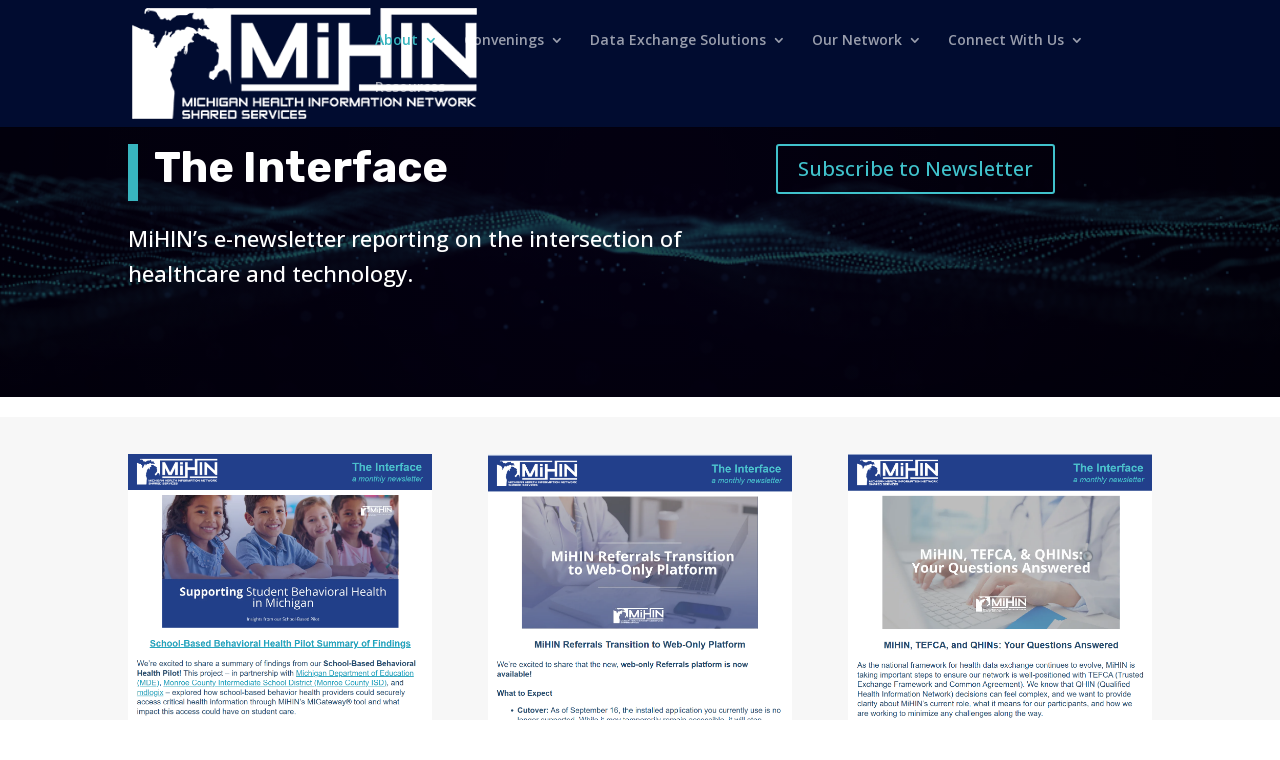

--- FILE ---
content_type: text/html; charset=UTF-8
request_url: https://mihin.org/the-interface/
body_size: 16948
content:
<!DOCTYPE html>
<html dir="ltr" lang="en-US" prefix="og: https://ogp.me/ns#">
<head>
	<meta charset="UTF-8" />
<meta http-equiv="X-UA-Compatible" content="IE=edge">
	<link rel="pingback" href="https://mihin.org/xmlrpc.php" />

	<script type="text/javascript">
		document.documentElement.className = 'js';
	</script>

	<title>The Interface – Monthly Newsletter - MiHIN</title>
<script type="application/javascript">var mkdCoreAjaxUrl = "https://mihin.org/wp-admin/admin-ajax.php"</script>
		<!-- All in One SEO 4.9.3 - aioseo.com -->
	<meta name="robots" content="max-image-preview:large" />
	<link rel="canonical" href="https://mihin.org/the-interface/" />
	<meta name="generator" content="All in One SEO (AIOSEO) 4.9.3" />
		<meta property="og:locale" content="en_US" />
		<meta property="og:site_name" content="MiHIN - Michigan Health Information Shared Services Network" />
		<meta property="og:type" content="article" />
		<meta property="og:title" content="The Interface – Monthly Newsletter - MiHIN" />
		<meta property="og:url" content="https://mihin.org/the-interface/" />
		<meta property="article:published_time" content="2020-09-09T15:55:13+00:00" />
		<meta property="article:modified_time" content="2025-11-10T20:22:23+00:00" />
		<meta name="twitter:card" content="summary_large_image" />
		<meta name="twitter:title" content="The Interface – Monthly Newsletter - MiHIN" />
		<script type="application/ld+json" class="aioseo-schema">
			{"@context":"https:\/\/schema.org","@graph":[{"@type":"BreadcrumbList","@id":"https:\/\/mihin.org\/the-interface\/#breadcrumblist","itemListElement":[{"@type":"ListItem","@id":"https:\/\/mihin.org#listItem","position":1,"name":"Home","item":"https:\/\/mihin.org","nextItem":{"@type":"ListItem","@id":"https:\/\/mihin.org\/the-interface\/#listItem","name":"The Interface &#8211; Monthly Newsletter"}},{"@type":"ListItem","@id":"https:\/\/mihin.org\/the-interface\/#listItem","position":2,"name":"The Interface &#8211; Monthly Newsletter","previousItem":{"@type":"ListItem","@id":"https:\/\/mihin.org#listItem","name":"Home"}}]},{"@type":"Organization","@id":"https:\/\/mihin.org\/#organization","name":"MiHIN","description":"Michigan Health Information Shared Services Network","url":"https:\/\/mihin.org\/","logo":{"@type":"ImageObject","url":"https:\/\/mihin.org\/wp-content\/uploads\/2023\/02\/FINAL_Logo.jpg","@id":"https:\/\/mihin.org\/the-interface\/#organizationLogo","width":863,"height":437},"image":{"@id":"https:\/\/mihin.org\/the-interface\/#organizationLogo"}},{"@type":"WebPage","@id":"https:\/\/mihin.org\/the-interface\/#webpage","url":"https:\/\/mihin.org\/the-interface\/","name":"The Interface \u2013 Monthly Newsletter - MiHIN","inLanguage":"en-US","isPartOf":{"@id":"https:\/\/mihin.org\/#website"},"breadcrumb":{"@id":"https:\/\/mihin.org\/the-interface\/#breadcrumblist"},"datePublished":"2020-09-09T15:55:13-04:00","dateModified":"2025-11-10T15:22:23-05:00"},{"@type":"WebSite","@id":"https:\/\/mihin.org\/#website","url":"https:\/\/mihin.org\/","name":"MiHIN","description":"Michigan Health Information Shared Services Network","inLanguage":"en-US","publisher":{"@id":"https:\/\/mihin.org\/#organization"}}]}
		</script>
		<!-- All in One SEO -->

<link rel='dns-prefetch' href='//fonts.googleapis.com' />
<link rel="alternate" type="application/rss+xml" title="MiHIN &raquo; Feed" href="https://mihin.org/feed/" />
<link rel="alternate" type="application/rss+xml" title="MiHIN &raquo; Comments Feed" href="https://mihin.org/comments/feed/" />
		<!-- This site uses the Google Analytics by MonsterInsights plugin v9.11.1 - Using Analytics tracking - https://www.monsterinsights.com/ -->
							<script src="//www.googletagmanager.com/gtag/js?id=G-JF8J16MFX2"  data-cfasync="false" data-wpfc-render="false" type="text/javascript" async></script>
			<script data-cfasync="false" data-wpfc-render="false" type="text/javascript">
				var mi_version = '9.11.1';
				var mi_track_user = true;
				var mi_no_track_reason = '';
								var MonsterInsightsDefaultLocations = {"page_location":"https:\/\/mihin.org\/the-interface\/"};
								if ( typeof MonsterInsightsPrivacyGuardFilter === 'function' ) {
					var MonsterInsightsLocations = (typeof MonsterInsightsExcludeQuery === 'object') ? MonsterInsightsPrivacyGuardFilter( MonsterInsightsExcludeQuery ) : MonsterInsightsPrivacyGuardFilter( MonsterInsightsDefaultLocations );
				} else {
					var MonsterInsightsLocations = (typeof MonsterInsightsExcludeQuery === 'object') ? MonsterInsightsExcludeQuery : MonsterInsightsDefaultLocations;
				}

								var disableStrs = [
										'ga-disable-G-JF8J16MFX2',
									];

				/* Function to detect opted out users */
				function __gtagTrackerIsOptedOut() {
					for (var index = 0; index < disableStrs.length; index++) {
						if (document.cookie.indexOf(disableStrs[index] + '=true') > -1) {
							return true;
						}
					}

					return false;
				}

				/* Disable tracking if the opt-out cookie exists. */
				if (__gtagTrackerIsOptedOut()) {
					for (var index = 0; index < disableStrs.length; index++) {
						window[disableStrs[index]] = true;
					}
				}

				/* Opt-out function */
				function __gtagTrackerOptout() {
					for (var index = 0; index < disableStrs.length; index++) {
						document.cookie = disableStrs[index] + '=true; expires=Thu, 31 Dec 2099 23:59:59 UTC; path=/';
						window[disableStrs[index]] = true;
					}
				}

				if ('undefined' === typeof gaOptout) {
					function gaOptout() {
						__gtagTrackerOptout();
					}
				}
								window.dataLayer = window.dataLayer || [];

				window.MonsterInsightsDualTracker = {
					helpers: {},
					trackers: {},
				};
				if (mi_track_user) {
					function __gtagDataLayer() {
						dataLayer.push(arguments);
					}

					function __gtagTracker(type, name, parameters) {
						if (!parameters) {
							parameters = {};
						}

						if (parameters.send_to) {
							__gtagDataLayer.apply(null, arguments);
							return;
						}

						if (type === 'event') {
														parameters.send_to = monsterinsights_frontend.v4_id;
							var hookName = name;
							if (typeof parameters['event_category'] !== 'undefined') {
								hookName = parameters['event_category'] + ':' + name;
							}

							if (typeof MonsterInsightsDualTracker.trackers[hookName] !== 'undefined') {
								MonsterInsightsDualTracker.trackers[hookName](parameters);
							} else {
								__gtagDataLayer('event', name, parameters);
							}
							
						} else {
							__gtagDataLayer.apply(null, arguments);
						}
					}

					__gtagTracker('js', new Date());
					__gtagTracker('set', {
						'developer_id.dZGIzZG': true,
											});
					if ( MonsterInsightsLocations.page_location ) {
						__gtagTracker('set', MonsterInsightsLocations);
					}
										__gtagTracker('config', 'G-JF8J16MFX2', {"forceSSL":"true"} );
										window.gtag = __gtagTracker;										(function () {
						/* https://developers.google.com/analytics/devguides/collection/analyticsjs/ */
						/* ga and __gaTracker compatibility shim. */
						var noopfn = function () {
							return null;
						};
						var newtracker = function () {
							return new Tracker();
						};
						var Tracker = function () {
							return null;
						};
						var p = Tracker.prototype;
						p.get = noopfn;
						p.set = noopfn;
						p.send = function () {
							var args = Array.prototype.slice.call(arguments);
							args.unshift('send');
							__gaTracker.apply(null, args);
						};
						var __gaTracker = function () {
							var len = arguments.length;
							if (len === 0) {
								return;
							}
							var f = arguments[len - 1];
							if (typeof f !== 'object' || f === null || typeof f.hitCallback !== 'function') {
								if ('send' === arguments[0]) {
									var hitConverted, hitObject = false, action;
									if ('event' === arguments[1]) {
										if ('undefined' !== typeof arguments[3]) {
											hitObject = {
												'eventAction': arguments[3],
												'eventCategory': arguments[2],
												'eventLabel': arguments[4],
												'value': arguments[5] ? arguments[5] : 1,
											}
										}
									}
									if ('pageview' === arguments[1]) {
										if ('undefined' !== typeof arguments[2]) {
											hitObject = {
												'eventAction': 'page_view',
												'page_path': arguments[2],
											}
										}
									}
									if (typeof arguments[2] === 'object') {
										hitObject = arguments[2];
									}
									if (typeof arguments[5] === 'object') {
										Object.assign(hitObject, arguments[5]);
									}
									if ('undefined' !== typeof arguments[1].hitType) {
										hitObject = arguments[1];
										if ('pageview' === hitObject.hitType) {
											hitObject.eventAction = 'page_view';
										}
									}
									if (hitObject) {
										action = 'timing' === arguments[1].hitType ? 'timing_complete' : hitObject.eventAction;
										hitConverted = mapArgs(hitObject);
										__gtagTracker('event', action, hitConverted);
									}
								}
								return;
							}

							function mapArgs(args) {
								var arg, hit = {};
								var gaMap = {
									'eventCategory': 'event_category',
									'eventAction': 'event_action',
									'eventLabel': 'event_label',
									'eventValue': 'event_value',
									'nonInteraction': 'non_interaction',
									'timingCategory': 'event_category',
									'timingVar': 'name',
									'timingValue': 'value',
									'timingLabel': 'event_label',
									'page': 'page_path',
									'location': 'page_location',
									'title': 'page_title',
									'referrer' : 'page_referrer',
								};
								for (arg in args) {
																		if (!(!args.hasOwnProperty(arg) || !gaMap.hasOwnProperty(arg))) {
										hit[gaMap[arg]] = args[arg];
									} else {
										hit[arg] = args[arg];
									}
								}
								return hit;
							}

							try {
								f.hitCallback();
							} catch (ex) {
							}
						};
						__gaTracker.create = newtracker;
						__gaTracker.getByName = newtracker;
						__gaTracker.getAll = function () {
							return [];
						};
						__gaTracker.remove = noopfn;
						__gaTracker.loaded = true;
						window['__gaTracker'] = __gaTracker;
					})();
									} else {
										console.log("");
					(function () {
						function __gtagTracker() {
							return null;
						}

						window['__gtagTracker'] = __gtagTracker;
						window['gtag'] = __gtagTracker;
					})();
									}
			</script>
							<!-- / Google Analytics by MonsterInsights -->
		<meta content="Divi v.4.27.4" name="generator"/>
<style id='wp-block-library-theme-inline-css' type='text/css'>
.wp-block-audio :where(figcaption){color:#555;font-size:13px;text-align:center}.is-dark-theme .wp-block-audio :where(figcaption){color:#ffffffa6}.wp-block-audio{margin:0 0 1em}.wp-block-code{border:1px solid #ccc;border-radius:4px;font-family:Menlo,Consolas,monaco,monospace;padding:.8em 1em}.wp-block-embed :where(figcaption){color:#555;font-size:13px;text-align:center}.is-dark-theme .wp-block-embed :where(figcaption){color:#ffffffa6}.wp-block-embed{margin:0 0 1em}.blocks-gallery-caption{color:#555;font-size:13px;text-align:center}.is-dark-theme .blocks-gallery-caption{color:#ffffffa6}:root :where(.wp-block-image figcaption){color:#555;font-size:13px;text-align:center}.is-dark-theme :root :where(.wp-block-image figcaption){color:#ffffffa6}.wp-block-image{margin:0 0 1em}.wp-block-pullquote{border-bottom:4px solid;border-top:4px solid;color:currentColor;margin-bottom:1.75em}.wp-block-pullquote cite,.wp-block-pullquote footer,.wp-block-pullquote__citation{color:currentColor;font-size:.8125em;font-style:normal;text-transform:uppercase}.wp-block-quote{border-left:.25em solid;margin:0 0 1.75em;padding-left:1em}.wp-block-quote cite,.wp-block-quote footer{color:currentColor;font-size:.8125em;font-style:normal;position:relative}.wp-block-quote:where(.has-text-align-right){border-left:none;border-right:.25em solid;padding-left:0;padding-right:1em}.wp-block-quote:where(.has-text-align-center){border:none;padding-left:0}.wp-block-quote.is-large,.wp-block-quote.is-style-large,.wp-block-quote:where(.is-style-plain){border:none}.wp-block-search .wp-block-search__label{font-weight:700}.wp-block-search__button{border:1px solid #ccc;padding:.375em .625em}:where(.wp-block-group.has-background){padding:1.25em 2.375em}.wp-block-separator.has-css-opacity{opacity:.4}.wp-block-separator{border:none;border-bottom:2px solid;margin-left:auto;margin-right:auto}.wp-block-separator.has-alpha-channel-opacity{opacity:1}.wp-block-separator:not(.is-style-wide):not(.is-style-dots){width:100px}.wp-block-separator.has-background:not(.is-style-dots){border-bottom:none;height:1px}.wp-block-separator.has-background:not(.is-style-wide):not(.is-style-dots){height:2px}.wp-block-table{margin:0 0 1em}.wp-block-table td,.wp-block-table th{word-break:normal}.wp-block-table :where(figcaption){color:#555;font-size:13px;text-align:center}.is-dark-theme .wp-block-table :where(figcaption){color:#ffffffa6}.wp-block-video :where(figcaption){color:#555;font-size:13px;text-align:center}.is-dark-theme .wp-block-video :where(figcaption){color:#ffffffa6}.wp-block-video{margin:0 0 1em}:root :where(.wp-block-template-part.has-background){margin-bottom:0;margin-top:0;padding:1.25em 2.375em}
</style>
<link rel='stylesheet' id='aioseo/css/src/vue/standalone/blocks/table-of-contents/global.scss-css' href='https://mihin.org/wp-content/plugins/all-in-one-seo-pack/dist/Lite/assets/css/table-of-contents/global.e90f6d47.css?ver=4.9.3-b-modified-1767919577' type='text/css' media='all' />
<style id='global-styles-inline-css' type='text/css'>
:root{--wp--preset--aspect-ratio--square: 1;--wp--preset--aspect-ratio--4-3: 4/3;--wp--preset--aspect-ratio--3-4: 3/4;--wp--preset--aspect-ratio--3-2: 3/2;--wp--preset--aspect-ratio--2-3: 2/3;--wp--preset--aspect-ratio--16-9: 16/9;--wp--preset--aspect-ratio--9-16: 9/16;--wp--preset--color--black: #000000;--wp--preset--color--cyan-bluish-gray: #abb8c3;--wp--preset--color--white: #ffffff;--wp--preset--color--pale-pink: #f78da7;--wp--preset--color--vivid-red: #cf2e2e;--wp--preset--color--luminous-vivid-orange: #ff6900;--wp--preset--color--luminous-vivid-amber: #fcb900;--wp--preset--color--light-green-cyan: #7bdcb5;--wp--preset--color--vivid-green-cyan: #00d084;--wp--preset--color--pale-cyan-blue: #8ed1fc;--wp--preset--color--vivid-cyan-blue: #0693e3;--wp--preset--color--vivid-purple: #9b51e0;--wp--preset--gradient--vivid-cyan-blue-to-vivid-purple: linear-gradient(135deg,rgba(6,147,227,1) 0%,rgb(155,81,224) 100%);--wp--preset--gradient--light-green-cyan-to-vivid-green-cyan: linear-gradient(135deg,rgb(122,220,180) 0%,rgb(0,208,130) 100%);--wp--preset--gradient--luminous-vivid-amber-to-luminous-vivid-orange: linear-gradient(135deg,rgba(252,185,0,1) 0%,rgba(255,105,0,1) 100%);--wp--preset--gradient--luminous-vivid-orange-to-vivid-red: linear-gradient(135deg,rgba(255,105,0,1) 0%,rgb(207,46,46) 100%);--wp--preset--gradient--very-light-gray-to-cyan-bluish-gray: linear-gradient(135deg,rgb(238,238,238) 0%,rgb(169,184,195) 100%);--wp--preset--gradient--cool-to-warm-spectrum: linear-gradient(135deg,rgb(74,234,220) 0%,rgb(151,120,209) 20%,rgb(207,42,186) 40%,rgb(238,44,130) 60%,rgb(251,105,98) 80%,rgb(254,248,76) 100%);--wp--preset--gradient--blush-light-purple: linear-gradient(135deg,rgb(255,206,236) 0%,rgb(152,150,240) 100%);--wp--preset--gradient--blush-bordeaux: linear-gradient(135deg,rgb(254,205,165) 0%,rgb(254,45,45) 50%,rgb(107,0,62) 100%);--wp--preset--gradient--luminous-dusk: linear-gradient(135deg,rgb(255,203,112) 0%,rgb(199,81,192) 50%,rgb(65,88,208) 100%);--wp--preset--gradient--pale-ocean: linear-gradient(135deg,rgb(255,245,203) 0%,rgb(182,227,212) 50%,rgb(51,167,181) 100%);--wp--preset--gradient--electric-grass: linear-gradient(135deg,rgb(202,248,128) 0%,rgb(113,206,126) 100%);--wp--preset--gradient--midnight: linear-gradient(135deg,rgb(2,3,129) 0%,rgb(40,116,252) 100%);--wp--preset--font-size--small: 13px;--wp--preset--font-size--medium: 20px;--wp--preset--font-size--large: 36px;--wp--preset--font-size--x-large: 42px;--wp--preset--spacing--20: 0.44rem;--wp--preset--spacing--30: 0.67rem;--wp--preset--spacing--40: 1rem;--wp--preset--spacing--50: 1.5rem;--wp--preset--spacing--60: 2.25rem;--wp--preset--spacing--70: 3.38rem;--wp--preset--spacing--80: 5.06rem;--wp--preset--shadow--natural: 6px 6px 9px rgba(0, 0, 0, 0.2);--wp--preset--shadow--deep: 12px 12px 50px rgba(0, 0, 0, 0.4);--wp--preset--shadow--sharp: 6px 6px 0px rgba(0, 0, 0, 0.2);--wp--preset--shadow--outlined: 6px 6px 0px -3px rgba(255, 255, 255, 1), 6px 6px rgba(0, 0, 0, 1);--wp--preset--shadow--crisp: 6px 6px 0px rgba(0, 0, 0, 1);}:root { --wp--style--global--content-size: 823px;--wp--style--global--wide-size: 1080px; }:where(body) { margin: 0; }.wp-site-blocks > .alignleft { float: left; margin-right: 2em; }.wp-site-blocks > .alignright { float: right; margin-left: 2em; }.wp-site-blocks > .aligncenter { justify-content: center; margin-left: auto; margin-right: auto; }:where(.is-layout-flex){gap: 0.5em;}:where(.is-layout-grid){gap: 0.5em;}.is-layout-flow > .alignleft{float: left;margin-inline-start: 0;margin-inline-end: 2em;}.is-layout-flow > .alignright{float: right;margin-inline-start: 2em;margin-inline-end: 0;}.is-layout-flow > .aligncenter{margin-left: auto !important;margin-right: auto !important;}.is-layout-constrained > .alignleft{float: left;margin-inline-start: 0;margin-inline-end: 2em;}.is-layout-constrained > .alignright{float: right;margin-inline-start: 2em;margin-inline-end: 0;}.is-layout-constrained > .aligncenter{margin-left: auto !important;margin-right: auto !important;}.is-layout-constrained > :where(:not(.alignleft):not(.alignright):not(.alignfull)){max-width: var(--wp--style--global--content-size);margin-left: auto !important;margin-right: auto !important;}.is-layout-constrained > .alignwide{max-width: var(--wp--style--global--wide-size);}body .is-layout-flex{display: flex;}.is-layout-flex{flex-wrap: wrap;align-items: center;}.is-layout-flex > :is(*, div){margin: 0;}body .is-layout-grid{display: grid;}.is-layout-grid > :is(*, div){margin: 0;}body{padding-top: 0px;padding-right: 0px;padding-bottom: 0px;padding-left: 0px;}:root :where(.wp-element-button, .wp-block-button__link){background-color: #32373c;border-width: 0;color: #fff;font-family: inherit;font-size: inherit;line-height: inherit;padding: calc(0.667em + 2px) calc(1.333em + 2px);text-decoration: none;}.has-black-color{color: var(--wp--preset--color--black) !important;}.has-cyan-bluish-gray-color{color: var(--wp--preset--color--cyan-bluish-gray) !important;}.has-white-color{color: var(--wp--preset--color--white) !important;}.has-pale-pink-color{color: var(--wp--preset--color--pale-pink) !important;}.has-vivid-red-color{color: var(--wp--preset--color--vivid-red) !important;}.has-luminous-vivid-orange-color{color: var(--wp--preset--color--luminous-vivid-orange) !important;}.has-luminous-vivid-amber-color{color: var(--wp--preset--color--luminous-vivid-amber) !important;}.has-light-green-cyan-color{color: var(--wp--preset--color--light-green-cyan) !important;}.has-vivid-green-cyan-color{color: var(--wp--preset--color--vivid-green-cyan) !important;}.has-pale-cyan-blue-color{color: var(--wp--preset--color--pale-cyan-blue) !important;}.has-vivid-cyan-blue-color{color: var(--wp--preset--color--vivid-cyan-blue) !important;}.has-vivid-purple-color{color: var(--wp--preset--color--vivid-purple) !important;}.has-black-background-color{background-color: var(--wp--preset--color--black) !important;}.has-cyan-bluish-gray-background-color{background-color: var(--wp--preset--color--cyan-bluish-gray) !important;}.has-white-background-color{background-color: var(--wp--preset--color--white) !important;}.has-pale-pink-background-color{background-color: var(--wp--preset--color--pale-pink) !important;}.has-vivid-red-background-color{background-color: var(--wp--preset--color--vivid-red) !important;}.has-luminous-vivid-orange-background-color{background-color: var(--wp--preset--color--luminous-vivid-orange) !important;}.has-luminous-vivid-amber-background-color{background-color: var(--wp--preset--color--luminous-vivid-amber) !important;}.has-light-green-cyan-background-color{background-color: var(--wp--preset--color--light-green-cyan) !important;}.has-vivid-green-cyan-background-color{background-color: var(--wp--preset--color--vivid-green-cyan) !important;}.has-pale-cyan-blue-background-color{background-color: var(--wp--preset--color--pale-cyan-blue) !important;}.has-vivid-cyan-blue-background-color{background-color: var(--wp--preset--color--vivid-cyan-blue) !important;}.has-vivid-purple-background-color{background-color: var(--wp--preset--color--vivid-purple) !important;}.has-black-border-color{border-color: var(--wp--preset--color--black) !important;}.has-cyan-bluish-gray-border-color{border-color: var(--wp--preset--color--cyan-bluish-gray) !important;}.has-white-border-color{border-color: var(--wp--preset--color--white) !important;}.has-pale-pink-border-color{border-color: var(--wp--preset--color--pale-pink) !important;}.has-vivid-red-border-color{border-color: var(--wp--preset--color--vivid-red) !important;}.has-luminous-vivid-orange-border-color{border-color: var(--wp--preset--color--luminous-vivid-orange) !important;}.has-luminous-vivid-amber-border-color{border-color: var(--wp--preset--color--luminous-vivid-amber) !important;}.has-light-green-cyan-border-color{border-color: var(--wp--preset--color--light-green-cyan) !important;}.has-vivid-green-cyan-border-color{border-color: var(--wp--preset--color--vivid-green-cyan) !important;}.has-pale-cyan-blue-border-color{border-color: var(--wp--preset--color--pale-cyan-blue) !important;}.has-vivid-cyan-blue-border-color{border-color: var(--wp--preset--color--vivid-cyan-blue) !important;}.has-vivid-purple-border-color{border-color: var(--wp--preset--color--vivid-purple) !important;}.has-vivid-cyan-blue-to-vivid-purple-gradient-background{background: var(--wp--preset--gradient--vivid-cyan-blue-to-vivid-purple) !important;}.has-light-green-cyan-to-vivid-green-cyan-gradient-background{background: var(--wp--preset--gradient--light-green-cyan-to-vivid-green-cyan) !important;}.has-luminous-vivid-amber-to-luminous-vivid-orange-gradient-background{background: var(--wp--preset--gradient--luminous-vivid-amber-to-luminous-vivid-orange) !important;}.has-luminous-vivid-orange-to-vivid-red-gradient-background{background: var(--wp--preset--gradient--luminous-vivid-orange-to-vivid-red) !important;}.has-very-light-gray-to-cyan-bluish-gray-gradient-background{background: var(--wp--preset--gradient--very-light-gray-to-cyan-bluish-gray) !important;}.has-cool-to-warm-spectrum-gradient-background{background: var(--wp--preset--gradient--cool-to-warm-spectrum) !important;}.has-blush-light-purple-gradient-background{background: var(--wp--preset--gradient--blush-light-purple) !important;}.has-blush-bordeaux-gradient-background{background: var(--wp--preset--gradient--blush-bordeaux) !important;}.has-luminous-dusk-gradient-background{background: var(--wp--preset--gradient--luminous-dusk) !important;}.has-pale-ocean-gradient-background{background: var(--wp--preset--gradient--pale-ocean) !important;}.has-electric-grass-gradient-background{background: var(--wp--preset--gradient--electric-grass) !important;}.has-midnight-gradient-background{background: var(--wp--preset--gradient--midnight) !important;}.has-small-font-size{font-size: var(--wp--preset--font-size--small) !important;}.has-medium-font-size{font-size: var(--wp--preset--font-size--medium) !important;}.has-large-font-size{font-size: var(--wp--preset--font-size--large) !important;}.has-x-large-font-size{font-size: var(--wp--preset--font-size--x-large) !important;}
:where(.wp-block-post-template.is-layout-flex){gap: 1.25em;}:where(.wp-block-post-template.is-layout-grid){gap: 1.25em;}
:where(.wp-block-columns.is-layout-flex){gap: 2em;}:where(.wp-block-columns.is-layout-grid){gap: 2em;}
:root :where(.wp-block-pullquote){font-size: 1.5em;line-height: 1.6;}
</style>
<link rel='stylesheet' id='wp-components-css' href='https://mihin.org/wp-includes/css/dist/components/style.min.css?ver=6.8.3' type='text/css' media='all' />
<link rel='stylesheet' id='godaddy-styles-css' href='https://mihin.org/wp-content/mu-plugins/vendor/wpex/godaddy-launch/includes/Dependencies/GoDaddy/Styles/build/latest.css?ver=2.0.2-b-modified-1769423380' type='text/css' media='all' />
<link rel='stylesheet' id='et-builder-googlefonts-cached-css' href='https://fonts.googleapis.com/css?family=Rubik:300,regular,500,600,700,800,900,300italic,italic,500italic,600italic,700italic,800italic,900italic|Open+Sans:300,regular,500,600,700,800,300italic,italic,500italic,600italic,700italic,800italic|Arimo:regular,500,600,700,italic,500italic,600italic,700italic&#038;subset=latin,latin-ext&#038;display=swap' type='text/css' media='all' />
<link rel='stylesheet' id='divi-style-css' href='https://mihin.org/wp-content/themes/Divi/style-static.min.css?ver=4.27.4-b-modified-1737134664' type='text/css' media='all' />
<script type="text/javascript" src="https://mihin.org/wp-content/plugins/google-analytics-for-wordpress/assets/js/frontend-gtag.min.js?ver=9.11.1-b-modified-1767919578" id="monsterinsights-frontend-script-js" async="async" data-wp-strategy="async"></script>
<script data-cfasync="false" data-wpfc-render="false" type="text/javascript" id='monsterinsights-frontend-script-js-extra'>/* <![CDATA[ */
var monsterinsights_frontend = {"js_events_tracking":"true","download_extensions":"doc,pdf,ppt,zip,xls,docx,pptx,xlsx","inbound_paths":"[]","home_url":"https:\/\/mihin.org","hash_tracking":"false","v4_id":"G-JF8J16MFX2"};/* ]]> */
</script>
<script type="text/javascript" src="https://mihin.org/wp-includes/js/jquery/jquery.min.js?ver=3.7.1" id="jquery-core-js"></script>
<script type="text/javascript" src="https://mihin.org/wp-includes/js/jquery/jquery-migrate.min.js?ver=3.4.1" id="jquery-migrate-js"></script>
<link rel="https://api.w.org/" href="https://mihin.org/wp-json/" /><link rel="alternate" title="JSON" type="application/json" href="https://mihin.org/wp-json/wp/v2/pages/9220" /><link rel="EditURI" type="application/rsd+xml" title="RSD" href="https://mihin.org/xmlrpc.php?rsd" />
<link rel='shortlink' href='https://mihin.org/?p=9220' />
<link rel="alternate" title="oEmbed (JSON)" type="application/json+oembed" href="https://mihin.org/wp-json/oembed/1.0/embed?url=https%3A%2F%2Fmihin.org%2Fthe-interface%2F" />
<link rel="alternate" title="oEmbed (XML)" type="text/xml+oembed" href="https://mihin.org/wp-json/oembed/1.0/embed?url=https%3A%2F%2Fmihin.org%2Fthe-interface%2F&#038;format=xml" />
<!-- Google tag (gtag.js) -->
<script async src="https://www.googletagmanager.com/gtag/js?id=G-FTMZTT3PVD"></script>
<script>
  window.dataLayer = window.dataLayer || [];
  function gtag(){dataLayer.push(arguments);}
  gtag('js', new Date());

  gtag('config', 'G-FTMZTT3PVD');
</script>			<!-- DO NOT COPY THIS SNIPPET! Start of Page Analytics Tracking for HubSpot WordPress plugin v11.3.37-->
			<script class="hsq-set-content-id" data-content-id="standard-page">
				var _hsq = _hsq || [];
				_hsq.push(["setContentType", "standard-page"]);
			</script>
			<!-- DO NOT COPY THIS SNIPPET! End of Page Analytics Tracking for HubSpot WordPress plugin -->
			 <style> .ppw-ppf-input-container { background-color: !important; padding: px!important; border-radius: px!important; } .ppw-ppf-input-container div.ppw-ppf-headline { font-size: px!important; font-weight: !important; color: !important; } .ppw-ppf-input-container div.ppw-ppf-desc { font-size: px!important; font-weight: !important; color: !important; } .ppw-ppf-input-container label.ppw-pwd-label { font-size: px!important; font-weight: !important; color: !important; } div.ppwp-wrong-pw-error { font-size: px!important; font-weight: !important; color: #dc3232!important; background: !important; } .ppw-ppf-input-container input[type='submit'] { color: !important; background: !important; } .ppw-ppf-input-container input[type='submit']:hover { color: !important; background: !important; } .ppw-ppf-desc-below { font-size: px!important; font-weight: !important; color: !important; } </style>  <style> .ppw-form { background-color: !important; padding: px!important; border-radius: px!important; } .ppw-headline.ppw-pcp-pf-headline { font-size: px!important; font-weight: !important; color: !important; } .ppw-description.ppw-pcp-pf-desc { font-size: px!important; font-weight: !important; color: !important; } .ppw-pcp-pf-desc-above-btn { display: block; } .ppw-pcp-pf-desc-below-form { font-size: px!important; font-weight: !important; color: !important; } .ppw-input label.ppw-pcp-password-label { font-size: px!important; font-weight: !important; color: !important; } .ppw-form input[type='submit'] { color: !important; background: !important; } .ppw-form input[type='submit']:hover { color: !important; background: !important; } div.ppw-error.ppw-pcp-pf-error-msg { font-size: px!important; font-weight: !important; color: #dc3232!important; background: !important; } </style> <meta name="viewport" content="width=device-width, initial-scale=1.0, maximum-scale=1.0, user-scalable=0" /><!-- Google tag (gtag.js) -->
<script async src="https://www.googletagmanager.com/gtag/js?id=G-FTMZTT3PVD"></script>
<script>
  window.dataLayer = window.dataLayer || [];
  function gtag(){dataLayer.push(arguments);}
  gtag('js', new Date());

  gtag('config', 'G-FTMZTT3PVD');
</script><link rel="icon" href="https://mihin.org/wp-content/uploads/2019/01/cropped-MiHINFacebookProfile-1-32x32.png" sizes="32x32" />
<link rel="icon" href="https://mihin.org/wp-content/uploads/2019/01/cropped-MiHINFacebookProfile-1-192x192.png" sizes="192x192" />
<link rel="apple-touch-icon" href="https://mihin.org/wp-content/uploads/2019/01/cropped-MiHINFacebookProfile-1-180x180.png" />
<meta name="msapplication-TileImage" content="https://mihin.org/wp-content/uploads/2019/01/cropped-MiHINFacebookProfile-1-270x270.png" />
<link rel="stylesheet" id="et-core-unified-9220-cached-inline-styles" href="https://mihin.org/wp-content/et-cache/9220/et-core-unified-9220.min.css?ver=1769580703" /><link rel="stylesheet" id="et-core-unified-deferred-9220-cached-inline-styles" href="https://mihin.org/wp-content/et-cache/9220/et-core-unified-deferred-9220.min.css?ver=1769580703" />				<style type="text/css" id="c4wp-checkout-css">
					.woocommerce-checkout .c4wp_captcha_field {
						margin-bottom: 10px;
						margin-top: 15px;
						position: relative;
						display: inline-block;
					}
				</style>
								<style type="text/css" id="c4wp-lp-form-css">
					.login-action-lostpassword.login form.shake {
						animation: none;
						animation-iteration-count: 0;
						transform: none !important;
					}
				</style>
							<style type="text/css" id="c4wp-v3-lp-form-css">
				.login #login, .login #lostpasswordform {
					min-width: 350px !important;
				}
				.wpforms-field-c4wp iframe {
					width: 100% !important;
				}
			</style>
			</head>
<body class="wp-singular page-template-default page page-id-9220 wp-theme-Divi mkd-core-1.0 et_pb_button_helper_class et_fixed_nav et_show_nav et_primary_nav_dropdown_animation_fade et_secondary_nav_dropdown_animation_fade et_header_style_left et_pb_footer_columns2 et_cover_background et_pb_gutter windows et_pb_gutters3 et_pb_pagebuilder_layout et_no_sidebar et_divi_theme et-db">
	<div id="page-container">

	
	
			<header id="main-header" data-height-onload="66">
			<div class="container clearfix et_menu_container">
							<div class="logo_container">
					<span class="logo_helper"></span>
					<a href="https://mihin.org/">
						<img src="https://mihin.org/wp-content/uploads/2022/05/mihin-logo-rev-trans-sm.png" width="400" height="128" alt="MiHIN" id="logo" data-height-percentage="87" />
					</a>
				</div>
							<div id="et-top-navigation" data-height="66" data-fixed-height="40">
											<nav id="top-menu-nav">
						<ul id="top-menu" class="nav"><li id="menu-item-12936" class="menu-item menu-item-type-post_type menu-item-object-page current-menu-ancestor current_page_ancestor menu-item-has-children menu-item-12936"><a href="https://mihin.org/who-we-are-v22/">About</a>
<ul class="sub-menu">
	<li id="menu-item-12937" class="menu-item menu-item-type-post_type menu-item-object-page menu-item-has-children menu-item-12937"><a href="https://mihin.org/who-we-are-v22/">Who We Are</a>
	<ul class="sub-menu">
		<li id="menu-item-13088" class="menu-item menu-item-type-post_type menu-item-object-page menu-item-13088"><a href="https://mihin.org/governance-v22/">Governance</a></li>
		<li id="menu-item-13075" class="menu-item menu-item-type-post_type menu-item-object-page menu-item-13075"><a href="https://mihin.org/board-of-directors-v22/">Board of Directors</a></li>
		<li id="menu-item-12996" class="menu-item menu-item-type-post_type menu-item-object-page menu-item-12996"><a href="https://mihin.org/leadership/">Leadership Team</a></li>
	</ul>
</li>
	<li id="menu-item-17192" class="menu-item menu-item-type-post_type menu-item-object-page menu-item-17192"><a href="https://mihin.org/strategicplan/">Strategic Plan</a></li>
	<li id="menu-item-12571" class="menu-item menu-item-type-custom menu-item-object-custom menu-item-12571"><a href="https://mihin.org/annual-reports/">Annual Reports</a></li>
	<li id="menu-item-13100" class="menu-item menu-item-type-post_type menu-item-object-page current-menu-ancestor current-menu-parent current_page_parent current_page_ancestor menu-item-has-children menu-item-13100"><a href="https://mihin.org/whats-new-v22/">News</a>
	<ul class="sub-menu">
		<li id="menu-item-15264" class="menu-item menu-item-type-post_type menu-item-object-page current-menu-item page_item page-item-9220 current_page_item menu-item-15264"><a href="https://mihin.org/the-interface/" aria-current="page">The Interface – Monthly Newsletter</a></li>
		<li id="menu-item-13373" class="menu-item menu-item-type-post_type menu-item-object-page menu-item-13373"><a href="https://mihin.org/blog/">Blog</a></li>
		<li id="menu-item-15020" class="menu-item menu-item-type-post_type menu-item-object-page menu-item-15020"><a href="https://mihin.org/policy/">Policy News</a></li>
		<li id="menu-item-18608" class="menu-item menu-item-type-custom menu-item-object-custom menu-item-18608"><a href="https://mihin.org/integrated-technology-platform-migration-updates/">ITP Migration Updates</a></li>
	</ul>
</li>
	<li id="menu-item-3701" class="menu-item menu-item-type-post_type menu-item-object-page menu-item-has-children menu-item-3701"><a href="https://mihin.org/careers/">Careers &#038; Internships</a>
	<ul class="sub-menu">
		<li id="menu-item-17894" class="menu-item menu-item-type-post_type menu-item-object-page menu-item-17894"><a href="https://mihin.org/workforcedevelopment/">Workforce Development</a></li>
	</ul>
</li>
</ul>
</li>
<li id="menu-item-15188" class="menu-item menu-item-type-post_type menu-item-object-page menu-item-has-children menu-item-15188"><a href="https://mihin.org/convenings/">Convenings</a>
<ul class="sub-menu">
	<li id="menu-item-13130" class="menu-item menu-item-type-post_type menu-item-object-page menu-item-has-children menu-item-13130"><a href="https://mihin.org/events-v22/">Webinars</a>
	<ul class="sub-menu">
		<li id="menu-item-15191" class="menu-item menu-item-type-post_type menu-item-object-page menu-item-15191"><a href="https://mihin.org/the-download/">The Download – Webinar</a></li>
		<li id="menu-item-15192" class="menu-item menu-item-type-post_type menu-item-object-page menu-item-15192"><a href="https://mihin.org/bits-bytes/">Bits &#038; Bytes – Technical Forum/Webinar</a></li>
	</ul>
</li>
	<li id="menu-item-15189" class="menu-item menu-item-type-post_type menu-item-object-page menu-item-15189"><a href="https://mihin.org/collaboratives/">Collaboratives</a></li>
</ul>
</li>
<li id="menu-item-10170" class="menu-item menu-item-type-custom menu-item-object-custom menu-item-has-children menu-item-10170"><a href="https://mihin.org/products-list">Data Exchange Solutions</a>
<ul class="sub-menu">
	<li id="menu-item-16284" class="menu-item menu-item-type-post_type menu-item-object-page menu-item-16284"><a href="https://mihin.org/careseekers/">For Care Seekers</a></li>
	<li id="menu-item-16044" class="menu-item menu-item-type-post_type menu-item-object-page menu-item-16044"><a href="https://mihin.org/supportinghealthpayers/">For Health Plans</a></li>
	<li id="menu-item-12052" class="menu-item menu-item-type-custom menu-item-object-custom menu-item-12052"><a href="https://mihin.org/products-list">Products and Use Cases</a></li>
	<li id="menu-item-13932" class="menu-item menu-item-type-post_type menu-item-object-page menu-item-13932"><a href="https://mihin.org/use-case-factory-v22/">Use Case Factory</a></li>
	<li id="menu-item-13936" class="menu-item menu-item-type-custom menu-item-object-custom menu-item-has-children menu-item-13936"><a href="#">Programs &#038; Projects</a>
	<ul class="sub-menu">
		<li id="menu-item-16594" class="menu-item menu-item-type-post_type menu-item-object-page menu-item-16594"><a href="https://mihin.org/advance-care-planning-2/">Data Exchange and Advance Care Planning</a></li>
		<li id="menu-item-13923" class="menu-item menu-item-type-post_type menu-item-object-page menu-item-13923"><a href="https://mihin.org/cross-sector-data-exchange-for-social-needs-program/">Cross Sector Data Sharing</a></li>
		<li id="menu-item-15497" class="menu-item menu-item-type-post_type menu-item-object-page menu-item-15497"><a href="https://mihin.org/tribalengagement/">Tribal Engagement</a></li>
		<li id="menu-item-17928" class="menu-item menu-item-type-post_type menu-item-object-page menu-item-17928"><a href="https://mihin.org/medication-management-interoperability/">Medication Management Interoperability</a></li>
	</ul>
</li>
</ul>
</li>
<li id="menu-item-13686" class="menu-item menu-item-type-post_type menu-item-object-page menu-item-has-children menu-item-13686"><a href="https://mihin.org/our-network-v22/">Our Network</a>
<ul class="sub-menu">
	<li id="menu-item-18861" class="menu-item menu-item-type-post_type menu-item-object-page menu-item-18861"><a href="https://mihin.org/use-case-dashboard/">Use Case Dashboard</a></li>
</ul>
</li>
<li id="menu-item-19100" class="menu-item menu-item-type-custom menu-item-object-custom menu-item-has-children menu-item-19100"><a href="#">Connect With Us</a>
<ul class="sub-menu">
	<li id="menu-item-4355" class="menu-item menu-item-type-post_type menu-item-object-page menu-item-4355"><a href="https://mihin.org/requesthelp/">Help Desk</a></li>
	<li id="menu-item-19117" class="menu-item menu-item-type-post_type menu-item-object-page menu-item-19117"><a href="https://mihin.org/networkgrowth/">Network Growth</a></li>
</ul>
</li>
<li id="menu-item-17002" class="menu-item menu-item-type-post_type menu-item-object-page menu-item-17002"><a href="https://mihin.org/resourcehub/">Resources</a></li>
</ul>						</nav>
					
					
					
					
					<div id="et_mobile_nav_menu">
				<div class="mobile_nav closed">
					<span class="select_page">Select Page</span>
					<span class="mobile_menu_bar mobile_menu_bar_toggle"></span>
				</div>
			</div>				</div> <!-- #et-top-navigation -->
			</div> <!-- .container -->
					</header> <!-- #main-header -->
			<div id="et-main-area">
	
<div id="main-content">


			
				<article id="post-9220" class="post-9220 page type-page status-publish hentry">

				
					<div class="entry-content">
					<div class="et-l et-l--post">
			<div class="et_builder_inner_content et_pb_gutters3">
		<div class="et_pb_section et_pb_section_0 et_pb_with_background et_section_regular" >
				
				
				
				
				
				
				<div class="et_pb_row et_pb_row_0">
				<div class="et_pb_column et_pb_column_3_5 et_pb_column_0  et_pb_css_mix_blend_mode_passthrough">
				
				
				
				
				<div class="et_pb_with_border et_pb_module et_pb_text et_pb_text_0  et_pb_text_align_left et_pb_bg_layout_dark">
				
				
				
				
				<div class="et_pb_text_inner"><h1>The Interface</h1></div>
			</div><div class="et_pb_with_border et_pb_module et_pb_text et_pb_text_1  et_pb_text_align_left et_pb_bg_layout_dark">
				
				
				
				
				<div class="et_pb_text_inner"><p><span style="color: #ffffff;">MiHIN&#8217;s e-newsletter reporting on the intersection of healthcare and technology.</span><span style="color: #ffffff;"><a style="color: #ffffff;" href="https://share.hsforms.com/1w9izJjeMQUekO2KFr19Jagbnfru" target="_blank" rel="noopener"><span style="text-decoration: underline;"></span></a></span></p>
<p><span style="color: #ffffff;"></span></p></div>
			</div>
			</div><div class="et_pb_column et_pb_column_2_5 et_pb_column_1  et_pb_css_mix_blend_mode_passthrough et-last-child">
				
				
				
				
				<div class="et_pb_button_module_wrapper et_pb_button_0_wrapper  et_pb_module ">
				<a class="et_pb_button et_pb_button_0 et_pb_bg_layout_light" href="https://share.hsforms.com/1Z_p09zS8TF-LrTk85JAdqAqs079" target="_blank">Subscribe to Newsletter</a>
			</div>
			</div>
				
				
				
				
			</div>
				
				
			</div><div class="et_pb_section et_pb_section_1 et_pb_with_background et_section_regular" >
				
				
				
				
				
				
				<div class="et_pb_row et_pb_row_1">
				<div class="et_pb_column et_pb_column_1_3 et_pb_column_2  et_pb_css_mix_blend_mode_passthrough">
				
				
				
				
				<div class="et_pb_module et_pb_image et_pb_image_0">
				
				
				
				
				<span class="et_pb_image_wrap "><img fetchpriority="high" decoding="async" width="1188" height="1491" src="https://mihin.org/wp-content/uploads/2025/11/Screenshot-2025-11-10-152037.png" alt="April Newsletter" title="October Interface" srcset="https://mihin.org/wp-content/uploads/2025/11/Screenshot-2025-11-10-152037.png 1188w, https://mihin.org/wp-content/uploads/2025/11/Screenshot-2025-11-10-152037-980x1230.png 980w, https://mihin.org/wp-content/uploads/2025/11/Screenshot-2025-11-10-152037-480x602.png 480w" sizes="(min-width: 0px) and (max-width: 480px) 480px, (min-width: 481px) and (max-width: 980px) 980px, (min-width: 981px) 1188px, 100vw" class="wp-image-19005" /></span>
			</div><div class="et_pb_with_border et_pb_module et_pb_cta_0 et_hover_enabled et_clickable et_pb_promo  et_pb_text_align_left et_pb_bg_layout_light et_pb_no_bg">
				
				
				
				
				<div class="et_pb_promo_description"><h2 class="et_pb_module_header">October 2025</h2><div><p>Click Learn More below to see the full browser version.</p></div></div>
				<div class="et_pb_button_wrapper"><a class="et_pb_button et_pb_promo_button" href="https://44976645.hs-sites.com/the-interface-october-2025-noteworthy-news-updates-from-mihin" target="_blank" data-icon="&#x24;">Learn More</a></div>
			</div>
			</div><div class="et_pb_column et_pb_column_1_3 et_pb_column_3  et_pb_css_mix_blend_mode_passthrough">
				
				
				
				
				<div class="et_pb_module et_pb_image et_pb_image_1">
				
				
				
				
				<span class="et_pb_image_wrap "><img decoding="async" width="1191" height="1438" src="https://mihin.org/wp-content/uploads/2025/11/Screenshot-2025-11-10-151801.png" alt="April Newsletter" title="September Interface" srcset="https://mihin.org/wp-content/uploads/2025/11/Screenshot-2025-11-10-151801.png 1191w, https://mihin.org/wp-content/uploads/2025/11/Screenshot-2025-11-10-151801-980x1183.png 980w, https://mihin.org/wp-content/uploads/2025/11/Screenshot-2025-11-10-151801-480x580.png 480w" sizes="(min-width: 0px) and (max-width: 480px) 480px, (min-width: 481px) and (max-width: 980px) 980px, (min-width: 981px) 1191px, 100vw" class="wp-image-19004" /></span>
			</div><div class="et_pb_with_border et_pb_module et_pb_cta_1 et_hover_enabled et_clickable et_pb_promo  et_pb_text_align_left et_pb_bg_layout_light et_pb_no_bg">
				
				
				
				
				<div class="et_pb_promo_description"><h2 class="et_pb_module_header">September 2025</h2><div><p>Click Learn More below to see the full browser version.</p></div></div>
				<div class="et_pb_button_wrapper"><a class="et_pb_button et_pb_promo_button" href="https://44976645.hs-sites.com/the-interface-september-2025-noteworthy-news-updates-from-mihin" target="_blank" data-icon="&#x24;">Learn More</a></div>
			</div>
			</div><div class="et_pb_column et_pb_column_1_3 et_pb_column_4  et_pb_css_mix_blend_mode_passthrough et-last-child">
				
				
				
				
				<div class="et_pb_module et_pb_image et_pb_image_2">
				
				
				
				
				<span class="et_pb_image_wrap "><img decoding="async" width="1183" height="1333" src="https://mihin.org/wp-content/uploads/2025/08/Screenshot-2025-08-29-091841.png" alt="April Newsletter" title="August The Interface" srcset="https://mihin.org/wp-content/uploads/2025/08/Screenshot-2025-08-29-091841.png 1183w, https://mihin.org/wp-content/uploads/2025/08/Screenshot-2025-08-29-091841-980x1104.png 980w, https://mihin.org/wp-content/uploads/2025/08/Screenshot-2025-08-29-091841-480x541.png 480w" sizes="(min-width: 0px) and (max-width: 480px) 480px, (min-width: 481px) and (max-width: 980px) 980px, (min-width: 981px) 1183px, 100vw" class="wp-image-18883" /></span>
			</div><div class="et_pb_with_border et_pb_module et_pb_cta_2 et_hover_enabled et_clickable et_pb_promo  et_pb_text_align_left et_pb_bg_layout_light et_pb_no_bg">
				
				
				
				
				<div class="et_pb_promo_description"><h2 class="et_pb_module_header">August 2025</h2><div><p>Click Learn More below to see the full browser version.</p></div></div>
				<div class="et_pb_button_wrapper"><a class="et_pb_button et_pb_promo_button" href="https://44976645.hs-sites.com/the-interface-august-2025-noteworthy-news-updates-from-mihin" target="_blank" data-icon="&#x24;">Learn More</a></div>
			</div>
			</div>
				
				
				
				
			</div><div class="et_pb_row et_pb_row_2">
				<div class="et_pb_column et_pb_column_1_3 et_pb_column_5  et_pb_css_mix_blend_mode_passthrough">
				
				
				
				
				<div class="et_pb_module et_pb_image et_pb_image_3">
				
				
				
				
				<span class="et_pb_image_wrap "><img decoding="async" width="1191" height="1304" src="https://mihin.org/wp-content/uploads/2025/08/Screenshot-2025-08-29-120853.png" alt="June Interface" title="The Interface July" srcset="https://mihin.org/wp-content/uploads/2025/08/Screenshot-2025-08-29-120853.png 1191w, https://mihin.org/wp-content/uploads/2025/08/Screenshot-2025-08-29-120853-980x1073.png 980w, https://mihin.org/wp-content/uploads/2025/08/Screenshot-2025-08-29-120853-480x526.png 480w" sizes="(min-width: 0px) and (max-width: 480px) 480px, (min-width: 481px) and (max-width: 980px) 980px, (min-width: 981px) 1191px, 100vw" class="wp-image-18898" /></span>
			</div><div class="et_pb_with_border et_pb_module et_pb_cta_3 et_hover_enabled et_clickable et_pb_promo  et_pb_text_align_left et_pb_bg_layout_light et_pb_no_bg">
				
				
				
				
				<div class="et_pb_promo_description"><h2 class="et_pb_module_header">July 2025</h2><div><p>Click Learn More below to see the full browser version.</p></div></div>
				<div class="et_pb_button_wrapper"><a class="et_pb_button et_pb_promo_button" href="http://44976645.hs-sites.com/the-interface-july-2025-noteworthy-news-updates-from-mihin" target="_blank" data-icon="&#x24;">Learn More</a></div>
			</div>
			</div><div class="et_pb_column et_pb_column_1_3 et_pb_column_6  et_pb_css_mix_blend_mode_passthrough">
				
				
				
				
				<div class="et_pb_module et_pb_image et_pb_image_4">
				
				
				
				
				<span class="et_pb_image_wrap "><img decoding="async" width="1184" height="1110" src="https://mihin.org/wp-content/uploads/2025/06/Screenshot-2025-06-30-132930.png" alt="June Interface" title="June Interface" srcset="https://mihin.org/wp-content/uploads/2025/06/Screenshot-2025-06-30-132930.png 1184w, https://mihin.org/wp-content/uploads/2025/06/Screenshot-2025-06-30-132930-980x919.png 980w, https://mihin.org/wp-content/uploads/2025/06/Screenshot-2025-06-30-132930-480x450.png 480w" sizes="(min-width: 0px) and (max-width: 480px) 480px, (min-width: 481px) and (max-width: 980px) 980px, (min-width: 981px) 1184px, 100vw" class="wp-image-18489" /></span>
			</div><div class="et_pb_with_border et_pb_module et_pb_cta_4 et_hover_enabled et_clickable et_pb_promo  et_pb_text_align_left et_pb_bg_layout_light et_pb_no_bg">
				
				
				
				
				<div class="et_pb_promo_description"><h2 class="et_pb_module_header">June 2025</h2><div><p>Click Learn More below to see the full browser version.</p></div></div>
				<div class="et_pb_button_wrapper"><a class="et_pb_button et_pb_promo_button" href="http://44976645.hs-sites.com/the-interface-june-2025-noteworthy-news-updates-from-mihin" target="_blank" data-icon="&#x24;">Learn More</a></div>
			</div>
			</div><div class="et_pb_column et_pb_column_1_3 et_pb_column_7  et_pb_css_mix_blend_mode_passthrough et-last-child">
				
				
				
				
				<div class="et_pb_module et_pb_image et_pb_image_5">
				
				
				
				
				<span class="et_pb_image_wrap "><img loading="lazy" decoding="async" width="598" height="548" src="https://mihin.org/wp-content/uploads/2025/06/Screenshot-2025-06-25-151235.png" alt="May Newsletter" title="May Newsletter" srcset="https://mihin.org/wp-content/uploads/2025/06/Screenshot-2025-06-25-151235.png 598w, https://mihin.org/wp-content/uploads/2025/06/Screenshot-2025-06-25-151235-480x440.png 480w" sizes="(min-width: 0px) and (max-width: 480px) 480px, (min-width: 481px) 598px, 100vw" class="wp-image-18383" /></span>
			</div><div class="et_pb_with_border et_pb_module et_pb_cta_5 et_hover_enabled et_clickable et_pb_promo  et_pb_text_align_left et_pb_bg_layout_light et_pb_no_bg">
				
				
				
				
				<div class="et_pb_promo_description"><h2 class="et_pb_module_header">May 2025</h2><div><p>Click Learn More below to see the full browser version.</p></div></div>
				<div class="et_pb_button_wrapper"><a class="et_pb_button et_pb_promo_button" href="http://44976645.hs-sites.com/the-interface-may-2025-noteworthy-news-updates-from-mihin" target="_blank" data-icon="&#x24;">Learn More</a></div>
			</div>
			</div>
				
				
				
				
			</div><div class="et_pb_row et_pb_row_3">
				<div class="et_pb_column et_pb_column_1_3 et_pb_column_8  et_pb_css_mix_blend_mode_passthrough">
				
				
				
				
				<div class="et_pb_module et_pb_image et_pb_image_6">
				
				
				
				
				<span class="et_pb_image_wrap "><img loading="lazy" decoding="async" width="593" height="525" src="https://mihin.org/wp-content/uploads/2025/06/Screenshot-2025-06-25-151739.png" alt="April Newsletter" title="April Interface" srcset="https://mihin.org/wp-content/uploads/2025/06/Screenshot-2025-06-25-151739.png 593w, https://mihin.org/wp-content/uploads/2025/06/Screenshot-2025-06-25-151739-480x425.png 480w" sizes="(min-width: 0px) and (max-width: 480px) 480px, (min-width: 481px) 593px, 100vw" class="wp-image-18384" /></span>
			</div><div class="et_pb_with_border et_pb_module et_pb_cta_6 et_hover_enabled et_clickable et_pb_promo  et_pb_text_align_left et_pb_bg_layout_light et_pb_no_bg">
				
				
				
				
				<div class="et_pb_promo_description"><h2 class="et_pb_module_header">April 2025</h2><div><p>Click Learn More below to see the full browser version.</p></div></div>
				<div class="et_pb_button_wrapper"><a class="et_pb_button et_pb_promo_button" href="http://44976645.hs-sites.com/the-interface-april-noteworthy-news-updates-from-mihin" target="_blank" data-icon="&#x24;">Learn More</a></div>
			</div>
			</div><div class="et_pb_column et_pb_column_1_3 et_pb_column_9  et_pb_css_mix_blend_mode_passthrough">
				
				
				
				
				<div class="et_pb_module et_pb_image et_pb_image_7">
				
				
				
				
				<span class="et_pb_image_wrap "><img loading="lazy" decoding="async" width="891" height="791" src="https://mihin.org/wp-content/uploads/2025/04/interface-march.png" alt="" title="interface - march" srcset="https://mihin.org/wp-content/uploads/2025/04/interface-march.png 891w, https://mihin.org/wp-content/uploads/2025/04/interface-march-480x426.png 480w" sizes="(min-width: 0px) and (max-width: 480px) 480px, (min-width: 481px) 891px, 100vw" class="wp-image-18073" /></span>
			</div><div class="et_pb_with_border et_pb_module et_pb_cta_7 et_hover_enabled et_clickable et_pb_promo  et_pb_text_align_left et_pb_bg_layout_light et_pb_no_bg">
				
				
				
				
				<div class="et_pb_promo_description"><h2 class="et_pb_module_header">March 2025</h2><div><p>Click Learn More below to see the full browser version.</p></div></div>
				<div class="et_pb_button_wrapper"><a class="et_pb_button et_pb_promo_button" href="https://44976645.hs-sites.com/the-interface-march-noteworthy-news-updates-from-mihin" target="_blank" data-icon="&#x24;">Learn More</a></div>
			</div>
			</div><div class="et_pb_column et_pb_column_1_3 et_pb_column_10  et_pb_css_mix_blend_mode_passthrough et-last-child">
				
				
				
				
				<div class="et_pb_module et_pb_image et_pb_image_8">
				
				
				
				
				<span class="et_pb_image_wrap "><img loading="lazy" decoding="async" width="891" height="797" src="https://mihin.org/wp-content/uploads/2025/04/interface-feb.png" alt="" title="interface - feb" srcset="https://mihin.org/wp-content/uploads/2025/04/interface-feb.png 891w, https://mihin.org/wp-content/uploads/2025/04/interface-feb-480x429.png 480w" sizes="(min-width: 0px) and (max-width: 480px) 480px, (min-width: 481px) 891px, 100vw" class="wp-image-18072" /></span>
			</div><div class="et_pb_with_border et_pb_module et_pb_cta_8 et_hover_enabled et_clickable et_pb_promo  et_pb_text_align_left et_pb_bg_layout_light et_pb_no_bg">
				
				
				
				
				<div class="et_pb_promo_description"><h2 class="et_pb_module_header">February 2025</h2><div><p>Click Learn More below to see the full browser version.</p></div></div>
				<div class="et_pb_button_wrapper"><a class="et_pb_button et_pb_promo_button" href="https://44976645.hs-sites.com/the-interface-february-noteworthy-news-updates-from-mihin" target="_blank" data-icon="&#x24;">Learn More</a></div>
			</div>
			</div>
				
				
				
				
			</div><div class="et_pb_row et_pb_row_4">
				<div class="et_pb_column et_pb_column_1_3 et_pb_column_11  et_pb_css_mix_blend_mode_passthrough">
				
				
				
				
				<div class="et_pb_module et_pb_image et_pb_image_9">
				
				
				
				
				<span class="et_pb_image_wrap "><img loading="lazy" decoding="async" width="887" height="752" src="https://mihin.org/wp-content/uploads/2025/04/interface-jan.png" alt="" title="interface - jan" srcset="https://mihin.org/wp-content/uploads/2025/04/interface-jan.png 887w, https://mihin.org/wp-content/uploads/2025/04/interface-jan-480x407.png 480w" sizes="(min-width: 0px) and (max-width: 480px) 480px, (min-width: 481px) 887px, 100vw" class="wp-image-18069" /></span>
			</div><div class="et_pb_with_border et_pb_module et_pb_cta_9 et_hover_enabled et_clickable et_pb_promo  et_pb_text_align_left et_pb_bg_layout_light et_pb_no_bg">
				
				
				
				
				<div class="et_pb_promo_description"><h2 class="et_pb_module_header">January 2025</h2><div><p>Click Learn More below to see the full browser version.</p></div></div>
				<div class="et_pb_button_wrapper"><a class="et_pb_button et_pb_promo_button" href="https://44976645.hs-sites.com/the-interface-january-noteworthy-news-updates-from-mihin" target="_blank" data-icon="&#x24;">Learn More</a></div>
			</div>
			</div><div class="et_pb_column et_pb_column_1_3 et_pb_column_12  et_pb_css_mix_blend_mode_passthrough">
				
				
				
				
				<div class="et_pb_module et_pb_image et_pb_image_10">
				
				
				
				
				<span class="et_pb_image_wrap "><img loading="lazy" decoding="async" width="889" height="799" src="https://mihin.org/wp-content/uploads/2025/04/interface-dec.png" alt="" title="interface - dec" srcset="https://mihin.org/wp-content/uploads/2025/04/interface-dec.png 889w, https://mihin.org/wp-content/uploads/2025/04/interface-dec-480x431.png 480w" sizes="(min-width: 0px) and (max-width: 480px) 480px, (min-width: 481px) 889px, 100vw" class="wp-image-18068" /></span>
			</div><div class="et_pb_with_border et_pb_module et_pb_cta_10 et_hover_enabled et_clickable et_pb_promo  et_pb_text_align_left et_pb_bg_layout_light et_pb_no_bg">
				
				
				
				
				<div class="et_pb_promo_description"><h2 class="et_pb_module_header">December 2024</h2><div><p>Click Learn More below to see the full browser version.</p></div></div>
				<div class="et_pb_button_wrapper"><a class="et_pb_button et_pb_promo_button" href="https://44976645.hs-sites.com/the-interface-december-noteworthy-news-updates-from-mihin" target="_blank" data-icon="&#x24;">Learn More</a></div>
			</div>
			</div><div class="et_pb_column et_pb_column_1_3 et_pb_column_13  et_pb_css_mix_blend_mode_passthrough et-last-child">
				
				
				
				
				<div class="et_pb_module et_pb_image et_pb_image_11">
				
				
				
				
				<span class="et_pb_image_wrap "><img loading="lazy" decoding="async" width="888" height="772" src="https://mihin.org/wp-content/uploads/2025/04/interface-nov.png" alt="" title="interface - nov" srcset="https://mihin.org/wp-content/uploads/2025/04/interface-nov.png 888w, https://mihin.org/wp-content/uploads/2025/04/interface-nov-480x417.png 480w" sizes="(min-width: 0px) and (max-width: 480px) 480px, (min-width: 481px) 888px, 100vw" class="wp-image-18067" /></span>
			</div><div class="et_pb_with_border et_pb_module et_pb_cta_11 et_hover_enabled et_clickable et_pb_promo  et_pb_text_align_left et_pb_bg_layout_light et_pb_no_bg">
				
				
				
				
				<div class="et_pb_promo_description"><h2 class="et_pb_module_header">November 2024</h2><div><p>Click Learn More below to see the full browser version.</p></div></div>
				<div class="et_pb_button_wrapper"><a class="et_pb_button et_pb_promo_button" href="https://44976645.hs-sites.com/the-interface-november-noteworthy-news-updates-from-mihin" target="_blank" data-icon="&#x24;">Learn More</a></div>
			</div>
			</div>
				
				
				
				
			</div><div class="et_pb_row et_pb_row_5">
				<div class="et_pb_column et_pb_column_1_3 et_pb_column_14  et_pb_css_mix_blend_mode_passthrough">
				
				
				
				
				<div class="et_pb_module et_pb_image et_pb_image_12">
				
				
				
				
				<span class="et_pb_image_wrap "><img loading="lazy" decoding="async" width="597" height="550" src="https://mihin.org/wp-content/uploads/2025/04/Interface-Oct.png" alt="" title="Interface - Oct" srcset="https://mihin.org/wp-content/uploads/2025/04/Interface-Oct.png 597w, https://mihin.org/wp-content/uploads/2025/04/Interface-Oct-480x442.png 480w" sizes="(min-width: 0px) and (max-width: 480px) 480px, (min-width: 481px) 597px, 100vw" class="wp-image-18061" /></span>
			</div><div class="et_pb_with_border et_pb_module et_pb_cta_12 et_hover_enabled et_clickable et_pb_promo  et_pb_text_align_left et_pb_bg_layout_light et_pb_no_bg">
				
				
				
				
				<div class="et_pb_promo_description"><h2 class="et_pb_module_header">October 2024</h2><div><p>Click Learn More below to see the full browser version.</p></div></div>
				<div class="et_pb_button_wrapper"><a class="et_pb_button et_pb_promo_button" href="https://44976645.hs-sites.com/the-interface-october-noteworthy-news-updates-from-mihin" target="_blank" data-icon="&#x24;">Learn More</a></div>
			</div>
			</div><div class="et_pb_column et_pb_column_1_3 et_pb_column_15  et_pb_css_mix_blend_mode_passthrough">
				
				
				
				
				<div class="et_pb_module et_pb_image et_pb_image_13">
				
				
				
				
				<span class="et_pb_image_wrap "><img loading="lazy" decoding="async" width="893" height="792" src="https://mihin.org/wp-content/uploads/2025/04/interface-sept.png" alt="" title="interface - sept" srcset="https://mihin.org/wp-content/uploads/2025/04/interface-sept.png 893w, https://mihin.org/wp-content/uploads/2025/04/interface-sept-480x426.png 480w" sizes="(min-width: 0px) and (max-width: 480px) 480px, (min-width: 481px) 893px, 100vw" class="wp-image-18062" /></span>
			</div><div class="et_pb_with_border et_pb_module et_pb_cta_13 et_hover_enabled et_clickable et_pb_promo  et_pb_text_align_left et_pb_bg_layout_light et_pb_no_bg">
				
				
				
				
				<div class="et_pb_promo_description"><h2 class="et_pb_module_header">September 2024</h2><div><p>Click Learn More below to see the full browser version.</p></div></div>
				<div class="et_pb_button_wrapper"><a class="et_pb_button et_pb_promo_button" href="https://44976645.hs-sites.com/the-interface-september-noteworthy-news-updates-from-mihin" target="_blank" data-icon="&#x24;">Learn More</a></div>
			</div>
			</div><div class="et_pb_column et_pb_column_1_3 et_pb_column_16  et_pb_css_mix_blend_mode_passthrough et-last-child">
				
				
				
				
				<div class="et_pb_module et_pb_image et_pb_image_14">
				
				
				
				
				<span class="et_pb_image_wrap "><img loading="lazy" decoding="async" width="887" height="796" src="https://mihin.org/wp-content/uploads/2025/04/Interface-aug.png" alt="" title="Interface - aug" srcset="https://mihin.org/wp-content/uploads/2025/04/Interface-aug.png 887w, https://mihin.org/wp-content/uploads/2025/04/Interface-aug-480x431.png 480w" sizes="(min-width: 0px) and (max-width: 480px) 480px, (min-width: 481px) 887px, 100vw" class="wp-image-18060" /></span>
			</div><div class="et_pb_with_border et_pb_module et_pb_cta_14 et_hover_enabled et_clickable et_pb_promo  et_pb_text_align_left et_pb_bg_layout_light et_pb_no_bg">
				
				
				
				
				<div class="et_pb_promo_description"><h2 class="et_pb_module_header">August 2024</h2><div><p>Click Learn More below to see the full browser version.</p></div></div>
				<div class="et_pb_button_wrapper"><a class="et_pb_button et_pb_promo_button" href="https://44976645.hs-sites.com/the-interface-august-noteworthy-news-updates-from-mihin" target="_blank" data-icon="&#x24;">Learn More</a></div>
			</div>
			</div>
				
				
				
				
			</div><div class="et_pb_row et_pb_row_6">
				<div class="et_pb_column et_pb_column_1_3 et_pb_column_17  et_pb_css_mix_blend_mode_passthrough">
				
				
				
				
				<div class="et_pb_module et_pb_image et_pb_image_15">
				
				
				
				
				<span class="et_pb_image_wrap "><img loading="lazy" decoding="async" width="893" height="800" src="https://mihin.org/wp-content/uploads/2025/04/Interface-july.png" alt="" title="Interface - july" srcset="https://mihin.org/wp-content/uploads/2025/04/Interface-july.png 893w, https://mihin.org/wp-content/uploads/2025/04/Interface-july-480x430.png 480w" sizes="(min-width: 0px) and (max-width: 480px) 480px, (min-width: 481px) 893px, 100vw" class="wp-image-18059" /></span>
			</div><div class="et_pb_with_border et_pb_module et_pb_cta_15 et_hover_enabled et_clickable et_pb_promo  et_pb_text_align_left et_pb_bg_layout_light et_pb_no_bg">
				
				
				
				
				<div class="et_pb_promo_description"><h2 class="et_pb_module_header">July 2024</h2><div><p>Click Learn More below to see the full browser version.</p></div></div>
				<div class="et_pb_button_wrapper"><a class="et_pb_button et_pb_promo_button" href="https://19569306.hs-sites.com/the-interface-july-noteworthy-news-updates-from-mihin" target="_blank" data-icon="&#x24;">Learn More</a></div>
			</div>
			</div><div class="et_pb_column et_pb_column_1_3 et_pb_column_18  et_pb_css_mix_blend_mode_passthrough">
				
				
				
				
				<div class="et_pb_module et_pb_image et_pb_image_16">
				
				
				
				
				<span class="et_pb_image_wrap "><img loading="lazy" decoding="async" width="886" height="807" src="https://mihin.org/wp-content/uploads/2025/04/interface-june.png" alt="" title="interface - june" srcset="https://mihin.org/wp-content/uploads/2025/04/interface-june.png 886w, https://mihin.org/wp-content/uploads/2025/04/interface-june-480x437.png 480w" sizes="(min-width: 0px) and (max-width: 480px) 480px, (min-width: 481px) 886px, 100vw" class="wp-image-18058" /></span>
			</div><div class="et_pb_with_border et_pb_module et_pb_cta_16 et_hover_enabled et_clickable et_pb_promo  et_pb_text_align_left et_pb_bg_layout_light et_pb_no_bg">
				
				
				
				
				<div class="et_pb_promo_description"><h2 class="et_pb_module_header">June 2024</h2><div><p>Click Learn More below to see the full browser version.</p></div></div>
				<div class="et_pb_button_wrapper"><a class="et_pb_button et_pb_promo_button" href="https://19569306.hs-sites.com/the-interface-june-noteworthy-news-updates-from-mihin?ecid=ACsprvuZsKZz3X2hRwDE223sRpE4BccjFlFmIG3sQoemgN9vWzkf0uhEJAukE6hsAsliWIex22De&#038;utm_medium=email&#038;_hsenc=p2ANqtz-_CY4fwYAoIEOV1ePLxEDaxAwUnC-CYO24jyIhUge4E2Lp07RfW9seZLfIM3UBMLf8yzts7rBX6x5Hy1f40Ih-5nwunvAJ0PcvrS3GFYHen_EduSqzK88OkprPpM2lcwvUwsFgD&#038;_hsmi=313534515&#038;utm_content=313534515&#038;utm_source=hs_email" target="_blank" data-icon="&#x24;">Learn More</a></div>
			</div>
			</div><div class="et_pb_column et_pb_column_1_3 et_pb_column_19  et_pb_css_mix_blend_mode_passthrough et-last-child">
				
				
				
				
				<div class="et_pb_module et_pb_image et_pb_image_17">
				
				
				
				
				<span class="et_pb_image_wrap "><img loading="lazy" decoding="async" width="594" height="541" src="https://mihin.org/wp-content/uploads/2025/04/interface-may-1.png" alt="" title="interface - may" srcset="https://mihin.org/wp-content/uploads/2025/04/interface-may-1.png 594w, https://mihin.org/wp-content/uploads/2025/04/interface-may-1-480x437.png 480w" sizes="(min-width: 0px) and (max-width: 480px) 480px, (min-width: 481px) 594px, 100vw" class="wp-image-18064" /></span>
			</div><div class="et_pb_with_border et_pb_module et_pb_cta_17 et_hover_enabled et_clickable et_pb_promo  et_pb_text_align_left et_pb_bg_layout_light et_pb_no_bg">
				
				
				
				
				<div class="et_pb_promo_description"><h2 class="et_pb_module_header">May 2024</h2><div><p>Click Learn More below to see the full browser version.</p></div></div>
				<div class="et_pb_button_wrapper"><a class="et_pb_button et_pb_promo_button" href="https://19569306.hs-sites.com/the-interface-april-noteworthy-news-updates-from-mihin" target="_blank" data-icon="&#x24;">Learn More</a></div>
			</div>
			</div>
				
				
				
				
			</div><div class="et_pb_row et_pb_row_7 et_pb_equal_columns et_pb_gutters3">
				<div class="et_pb_column et_pb_column_1_3 et_pb_column_20  et_pb_css_mix_blend_mode_passthrough">
				
				
				
				
				<div class="et_pb_module et_pb_image et_pb_image_18">
				
				
				
				
				<span class="et_pb_image_wrap "><img loading="lazy" decoding="async" width="746" height="805" src="https://mihin.org/wp-content/uploads/2024/06/April-2024.png" alt="" title="April 2024" srcset="https://mihin.org/wp-content/uploads/2024/06/April-2024.png 746w, https://mihin.org/wp-content/uploads/2024/06/April-2024-480x518.png 480w" sizes="(min-width: 0px) and (max-width: 480px) 480px, (min-width: 481px) 746px, 100vw" class="wp-image-17391" /></span>
			</div><div class="et_pb_with_border et_pb_module et_pb_cta_18 et_hover_enabled et_clickable et_pb_promo  et_pb_text_align_left et_pb_bg_layout_light et_pb_no_bg">
				
				
				
				
				<div class="et_pb_promo_description"><h2 class="et_pb_module_header">April 2024</h2><div><p>Click Learn More below to see the full browser version.</p></div></div>
				<div class="et_pb_button_wrapper"><a class="et_pb_button et_pb_promo_button" href="https://19569306.hs-sites.com/the-interface-april-noteworthy-news-updates-from-mihin" target="_blank" data-icon="&#x24;">Learn More</a></div>
			</div>
			</div><div class="et_pb_column et_pb_column_1_3 et_pb_column_21  et_pb_css_mix_blend_mode_passthrough">
				
				
				
				
				<div class="et_pb_module et_pb_image et_pb_image_19">
				
				
				
				
				<span class="et_pb_image_wrap "><img loading="lazy" decoding="async" width="747" height="807" src="https://mihin.org/wp-content/uploads/2024/06/March-2024.png" alt="" title="March 2024" srcset="https://mihin.org/wp-content/uploads/2024/06/March-2024.png 747w, https://mihin.org/wp-content/uploads/2024/06/March-2024-480x519.png 480w" sizes="(min-width: 0px) and (max-width: 480px) 480px, (min-width: 481px) 747px, 100vw" class="wp-image-17390" /></span>
			</div><div class="et_pb_with_border et_pb_module et_pb_cta_19 et_hover_enabled et_clickable et_pb_promo  et_pb_text_align_left et_pb_bg_layout_light et_pb_no_bg">
				
				
				
				
				<div class="et_pb_promo_description"><h2 class="et_pb_module_header">March 2024</h2><div><p>Click Learn More below to see the full browser version.</p></div></div>
				<div class="et_pb_button_wrapper"><a class="et_pb_button et_pb_promo_button" href="https://19569306.hs-sites.com/the-interface-march-noteworthy-news-updates-from-mihin" target="_blank" data-icon="&#x24;">Learn More</a></div>
			</div>
			</div><div class="et_pb_column et_pb_column_1_3 et_pb_column_22  et_pb_css_mix_blend_mode_passthrough et-last-child">
				
				
				
				
				<div class="et_pb_module et_pb_image et_pb_image_20">
				
				
				
				
				<span class="et_pb_image_wrap "><img loading="lazy" decoding="async" width="748" height="810" src="https://mihin.org/wp-content/uploads/2024/06/February-2024.png" alt="" title="February 2024" srcset="https://mihin.org/wp-content/uploads/2024/06/February-2024.png 748w, https://mihin.org/wp-content/uploads/2024/06/February-2024-480x520.png 480w" sizes="(min-width: 0px) and (max-width: 480px) 480px, (min-width: 481px) 748px, 100vw" class="wp-image-17389" /></span>
			</div><div class="et_pb_with_border et_pb_module et_pb_cta_20 et_hover_enabled et_clickable et_pb_promo  et_pb_text_align_left et_pb_bg_layout_light et_pb_no_bg">
				
				
				
				
				<div class="et_pb_promo_description"><h2 class="et_pb_module_header">February 2024</h2><div><p>Click Learn More below to see the full browser version.</p></div></div>
				<div class="et_pb_button_wrapper"><a class="et_pb_button et_pb_promo_button" href="https://19569306.hs-sites.com/the-interface-january-noteworthy-news-updates-from-mihin-1" target="_blank" data-icon="&#x24;">Learn More</a></div>
			</div>
			</div>
				
				
				
				
			</div><div class="et_pb_row et_pb_row_8 et_pb_equal_columns et_pb_gutters3">
				<div class="et_pb_column et_pb_column_1_3 et_pb_column_23  et_pb_css_mix_blend_mode_passthrough">
				
				
				
				
				<div class="et_pb_module et_pb_image et_pb_image_21">
				
				
				
				
				<span class="et_pb_image_wrap "><img loading="lazy" decoding="async" width="747" height="860" src="https://mihin.org/wp-content/uploads/2024/06/January-2024.png" alt="" title="January 2024" srcset="https://mihin.org/wp-content/uploads/2024/06/January-2024.png 747w, https://mihin.org/wp-content/uploads/2024/06/January-2024-480x553.png 480w" sizes="(min-width: 0px) and (max-width: 480px) 480px, (min-width: 481px) 747px, 100vw" class="wp-image-17388" /></span>
			</div><div class="et_pb_with_border et_pb_module et_pb_cta_21 et_hover_enabled et_clickable et_pb_promo  et_pb_text_align_left et_pb_bg_layout_light et_pb_no_bg">
				
				
				
				
				<div class="et_pb_promo_description"><h2 class="et_pb_module_header">January 2024</h2><div><p>Click Learn More below to see the full browser version.</p></div></div>
				<div class="et_pb_button_wrapper"><a class="et_pb_button et_pb_promo_button" href="https://19569306.hs-sites.com/the-interface-january-noteworthy-news-updates-from-mihin" target="_blank" data-icon="&#x24;">Learn More</a></div>
			</div>
			</div><div class="et_pb_column et_pb_column_1_3 et_pb_column_24  et_pb_css_mix_blend_mode_passthrough">
				
				
				
				
				<div class="et_pb_module et_pb_image et_pb_image_22">
				
				
				
				
				<span class="et_pb_image_wrap "><img loading="lazy" decoding="async" width="747" height="862" src="https://mihin.org/wp-content/uploads/2024/06/December-1.png" alt="" title="December" srcset="https://mihin.org/wp-content/uploads/2024/06/December-1.png 747w, https://mihin.org/wp-content/uploads/2024/06/December-1-480x554.png 480w" sizes="(min-width: 0px) and (max-width: 480px) 480px, (min-width: 481px) 747px, 100vw" class="wp-image-17387" /></span>
			</div><div class="et_pb_with_border et_pb_module et_pb_cta_22 et_hover_enabled et_clickable et_pb_promo  et_pb_text_align_left et_pb_bg_layout_light et_pb_no_bg">
				
				
				
				
				<div class="et_pb_promo_description"><h2 class="et_pb_module_header">December 2023</h2><div><p>Click Learn More below to see the full browser version.</p></div></div>
				<div class="et_pb_button_wrapper"><a class="et_pb_button et_pb_promo_button" href="https://19569306.hs-sites.com/the-interface-mihin-news-updates-1" target="_blank" data-icon="&#x24;">Learn More</a></div>
			</div>
			</div><div class="et_pb_column et_pb_column_1_3 et_pb_column_25  et_pb_css_mix_blend_mode_passthrough et-last-child">
				
				
				
				
				<div class="et_pb_module et_pb_image et_pb_image_23">
				
				
				
				
				<span class="et_pb_image_wrap "><img loading="lazy" decoding="async" width="748" height="862" src="https://mihin.org/wp-content/uploads/2024/06/november-2023.png" alt="" title="november 2023" srcset="https://mihin.org/wp-content/uploads/2024/06/november-2023.png 748w, https://mihin.org/wp-content/uploads/2024/06/november-2023-480x553.png 480w" sizes="(min-width: 0px) and (max-width: 480px) 480px, (min-width: 481px) 748px, 100vw" class="wp-image-17396" /></span>
			</div><div class="et_pb_with_border et_pb_module et_pb_cta_23 et_hover_enabled et_clickable et_pb_promo  et_pb_text_align_left et_pb_bg_layout_light et_pb_no_bg">
				
				
				
				
				<div class="et_pb_promo_description"><h2 class="et_pb_module_header">November 2023</h2><div><p>Click Learn More below to see the full browser version.</p></div></div>
				<div class="et_pb_button_wrapper"><a class="et_pb_button et_pb_promo_button" href="https://19569306.hs-sites.com/the-interface-mihin-news-updates?ecid=ACsprvsLmLlZ0lPRg_wrJhxD74Ad9WK-eDfzI9dercVgEFcqWRXWnc58pWMAqlqe6fyafepCiOmH&#038;utm_medium=email&#038;_hsenc=p2ANqtz-9L86DNPbOKLjaspuVgAvaWTEu46QRlz5rWNaFbvIz51QE4zIVfhAuP1tcF7KxXyIHIoiqcVcPJQdG4MTYqfoAJpOpsoQ&#038;_hsmi=283307445&#038;utm_content=283306420&#038;utm_source=hs_email" target="_blank" data-icon="&#x24;">Learn More</a></div>
			</div>
			</div>
				
				
				
				
			</div><div class="et_pb_row et_pb_row_9 et_pb_equal_columns et_pb_gutters3">
				<div class="et_pb_column et_pb_column_1_3 et_pb_column_26  et_pb_css_mix_blend_mode_passthrough">
				
				
				
				
				<div class="et_pb_module et_pb_image et_pb_image_24">
				
				
				
				
				<span class="et_pb_image_wrap "><img loading="lazy" decoding="async" width="513" height="583" src="https://mihin.org/wp-content/uploads/2023/11/Screenshot-2023-11-20-134723.png" alt="" title="Screenshot 2023-11-20 134723" srcset="https://mihin.org/wp-content/uploads/2023/11/Screenshot-2023-11-20-134723.png 513w, https://mihin.org/wp-content/uploads/2023/11/Screenshot-2023-11-20-134723-480x545.png 480w" sizes="(min-width: 0px) and (max-width: 480px) 480px, (min-width: 481px) 513px, 100vw" class="wp-image-16958" /></span>
			</div><div class="et_pb_with_border et_pb_module et_pb_cta_24 et_hover_enabled et_clickable et_pb_promo  et_pb_text_align_left et_pb_bg_layout_light et_pb_no_bg">
				
				
				
				
				<div class="et_pb_promo_description"><h2 class="et_pb_module_header">October 2023</h2><div><p>Click Learn More below to see the full browser version.</p></div></div>
				<div class="et_pb_button_wrapper"><a class="et_pb_button et_pb_promo_button" href="https://19569306.hs-sites.com/mihin-newsletter-summer-edition-2023?ecid=ACsprvsg2hahgIFcpoMpPyBlhyPDjONiTQ1bix6L_mOhXT84wqFiTlmSViSm6WyVFqrmzLSLTDhE&#038;utm_medium=email&#038;_hsmi=273225203&#038;_hsenc=p2ANqtz-_qduAX8kopriJMjb3VMwSN-Gov7cCCgzeSOzqU9uHo6rePsDBA6SUqCsRkqpHDlV9MzJaVPkKyRUiBOeq8EkvbYJ4NXQ&#038;utm_content=273225203&#038;utm_source=hs_email" target="_blank" data-icon="&#x24;">Learn More</a></div>
			</div>
			</div><div class="et_pb_column et_pb_column_1_3 et_pb_column_27  et_pb_css_mix_blend_mode_passthrough">
				
				
				
				
				<div class="et_pb_module et_pb_image et_pb_image_25">
				
				
				
				
				<span class="et_pb_image_wrap "><img loading="lazy" decoding="async" width="748" height="865" src="https://mihin.org/wp-content/uploads/2023/09/Screenshot-2023-09-06-161956.png" alt="" title="Screenshot 2023-09-06 161956" srcset="https://mihin.org/wp-content/uploads/2023/09/Screenshot-2023-09-06-161956.png 748w, https://mihin.org/wp-content/uploads/2023/09/Screenshot-2023-09-06-161956-480x555.png 480w" sizes="(min-width: 0px) and (max-width: 480px) 480px, (min-width: 481px) 748px, 100vw" class="wp-image-16596" /></span>
			</div><div class="et_pb_with_border et_pb_module et_pb_cta_25 et_hover_enabled et_pb_promo  et_pb_text_align_left et_pb_bg_layout_light et_pb_no_bg">
				
				
				
				
				<div class="et_pb_promo_description"><h2 class="et_pb_module_header">Summer 2023</h2><div><p>Click Learn More below to see the full browser version.</p></div></div>
				<div class="et_pb_button_wrapper"><a class="et_pb_button et_pb_promo_button" href="https://19569306.hs-sites.com/mihin-newsletter-summer-edition-2023?ecid=ACsprvsg2hahgIFcpoMpPyBlhyPDjONiTQ1bix6L_mOhXT84wqFiTlmSViSm6WyVFqrmzLSLTDhE&#038;utm_medium=email&#038;_hsmi=273225203&#038;_hsenc=p2ANqtz-_qduAX8kopriJMjb3VMwSN-Gov7cCCgzeSOzqU9uHo6rePsDBA6SUqCsRkqpHDlV9MzJaVPkKyRUiBOeq8EkvbYJ4NXQ&#038;utm_content=273225203&#038;utm_source=hs_email" target="_blank" data-icon="&#x24;">Learn More</a></div>
			</div>
			</div><div class="et_pb_column et_pb_column_1_3 et_pb_column_28  et_pb_css_mix_blend_mode_passthrough et-last-child">
				
				
				
				
				<div class="et_pb_module et_pb_image et_pb_image_26">
				
				
				
				
				<span class="et_pb_image_wrap "><img loading="lazy" decoding="async" width="503" height="591" src="https://mihin.org/wp-content/uploads/2023/11/Screenshot-2023-11-20-135523.png" alt="" title="Screenshot 2023-11-20 135523" srcset="https://mihin.org/wp-content/uploads/2023/11/Screenshot-2023-11-20-135523.png 503w, https://mihin.org/wp-content/uploads/2023/11/Screenshot-2023-11-20-135523-480x564.png 480w" sizes="(min-width: 0px) and (max-width: 480px) 480px, (min-width: 481px) 503px, 100vw" class="wp-image-16960" /></span>
			</div><div class="et_pb_with_border et_pb_module et_pb_cta_26 et_hover_enabled et_pb_promo  et_pb_text_align_left et_pb_bg_layout_light et_pb_no_bg">
				
				
				
				
				<div class="et_pb_promo_description"><h2 class="et_pb_module_header">June 2023</h2><div><p>Click Learn More below to see the full browser version.</p></div></div>
				<div class="et_pb_button_wrapper"><a class="et_pb_button et_pb_promo_button" href="https://19569306.hs-sites.com/the-interface-from-transaction-to-transformation?ecid=ACsprvvYEJ_jS2mB1LRxt5n67KL9mp-U6wvul8iec2NFUCjwpyIHLHUpz1u-TbK8FM-hvVnjodlX&#038;utm_medium=email&#038;_hsmi=261725098&#038;_hsenc=p2ANqtz-8t3OjOEXCqaLRx-8NWRNVOXokIMnKjdW5INEawDcsn9emlojd6KznByn2oVosa4DTPw1_Lb69zHe76wdy_NaA0N96AjQ&#038;utm_content=261725098&#038;utm_source=hs_email" target="_blank" data-icon="&#x24;">Learn More</a></div>
			</div>
			</div>
				
				
				
				
			</div><div class="et_pb_row et_pb_row_10 et_pb_gutters3">
				<div class="et_pb_column et_pb_column_1_3 et_pb_column_29  et_pb_css_mix_blend_mode_passthrough">
				
				
				
				
				<div class="et_pb_module et_pb_image et_pb_image_27">
				
				
				
				
				<span class="et_pb_image_wrap "><img loading="lazy" decoding="async" width="403" height="551" src="https://mihin.org/wp-content/uploads/2023/04/April-Interface.png" alt="" title="April Interface" srcset="https://mihin.org/wp-content/uploads/2023/04/April-Interface.png 403w, https://mihin.org/wp-content/uploads/2023/04/April-Interface-219x300.png 219w" sizes="(max-width: 403px) 100vw, 403px" class="wp-image-15373" /></span>
			</div>
			</div><div class="et_pb_column et_pb_column_1_3 et_pb_column_30  et_pb_css_mix_blend_mode_passthrough">
				
				
				
				
				<div class="et_pb_module et_pb_image et_pb_image_28">
				
				
				
				
				<span class="et_pb_image_wrap "><img loading="lazy" decoding="async" width="402" height="536" src="https://mihin.org/wp-content/uploads/2023/03/Feb.png" alt="" title="Feb" srcset="https://mihin.org/wp-content/uploads/2023/03/Feb.png 402w, https://mihin.org/wp-content/uploads/2023/03/Feb-225x300.png 225w" sizes="(max-width: 402px) 100vw, 402px" class="wp-image-15091" /></span>
			</div>
			</div><div class="et_pb_column et_pb_column_1_3 et_pb_column_31  et_pb_css_mix_blend_mode_passthrough et-last-child">
				
				
				
				
				<div class="et_pb_module et_pb_image et_pb_image_29">
				
				
				
				
				<span class="et_pb_image_wrap "><img loading="lazy" decoding="async" width="398" height="538" src="https://mihin.org/wp-content/uploads/2023/02/interface.png" alt="" title="interface" srcset="https://mihin.org/wp-content/uploads/2023/02/interface.png 398w, https://mihin.org/wp-content/uploads/2023/02/interface-222x300.png 222w" sizes="(max-width: 398px) 100vw, 398px" class="wp-image-14956" /></span>
			</div>
			</div>
				
				
				
				
			</div><div class="et_pb_row et_pb_row_11">
				<div class="et_pb_column et_pb_column_1_3 et_pb_column_32  et_pb_css_mix_blend_mode_passthrough">
				
				
				
				
				<div class="et_pb_with_border et_pb_module et_pb_cta_27 et_hover_enabled et_pb_promo  et_pb_text_align_left et_pb_bg_layout_light et_pb_no_bg">
				
				
				
				
				<div class="et_pb_promo_description"><h2 class="et_pb_module_header">April 2023</h2><div><p>Click Learn More below to see the full browser version.</p></div></div>
				<div class="et_pb_button_wrapper"><a class="et_pb_button et_pb_promo_button" href="https://19569306.hs-sites.com/the-interface-mihin-fluence?ecid=ACsprvtuBCQiNEQqWi1jt5p5UrkjuaZHiYxHrJVIc8MRnPjqbPKv2PlmjWdnZBUqISy76OZJjGSy&#038;utm_medium=email&#038;_hsmi=254775544&#038;_hsenc=p2ANqtz-8OBEUqGHcKcIGfK5KU1I0264C8-1nZi3T2JmLTibZqVPsvtSst4Tp8Q-FSpk8X9FxD7QcCOy12JyDV7PUTDok2HSFhcw&#038;utm_content=254775544&#038;utm_source=hs_email" target="_blank" data-icon="&#x24;">Learn More</a></div>
			</div>
			</div><div class="et_pb_column et_pb_column_1_3 et_pb_column_33  et_pb_css_mix_blend_mode_passthrough">
				
				
				
				
				<div class="et_pb_with_border et_pb_module et_pb_cta_28 et_hover_enabled et_pb_promo  et_pb_text_align_left et_pb_bg_layout_light et_pb_no_bg">
				
				
				
				
				<div class="et_pb_promo_description"><h2 class="et_pb_module_header">February 2023</h2><div><p>Click Learn More below to see the full browser version.</p></div></div>
				<div class="et_pb_button_wrapper"><a class="et_pb_button et_pb_promo_button" href="https://19569306.hs-sites.com/the-interface-february-2023?ecid=ACsprvsqpd_0FWM-BQH8V1fAL9jslOobYmopZhx6kQayJduE2NWnow6rp3qbrTIO_ABbJlctAwc-&#038;utm_medium=email&#038;_hsmi=249539564&#038;_hsenc=p2ANqtz-_gjeFuVE1Ddwap1GjT4l6CA4UlG4NDchg_tBlFgWonp3gBZycYOE8cYLZh5fvtqOdV34NOm15kTZsayYrn9ouS9r_VnRz_saPO5GRIyLRedBKkpkY&#038;utm_content=249539564&#038;utm_source=hs_email" target="_blank" data-icon="&#x24;">Learn More</a></div>
			</div>
			</div><div class="et_pb_column et_pb_column_1_3 et_pb_column_34  et_pb_css_mix_blend_mode_passthrough et-last-child">
				
				
				
				
				<div class="et_pb_with_border et_pb_module et_pb_cta_29 et_hover_enabled et_pb_promo  et_pb_text_align_left et_pb_bg_layout_light et_pb_no_bg">
				
				
				
				
				<div class="et_pb_promo_description"><h2 class="et_pb_module_header">January 2023</h2><div><p>Click Learn More below to see the full browser version.</p></div></div>
				<div class="et_pb_button_wrapper"><a class="et_pb_button et_pb_promo_button" href="https://19569306.hs-sites.com/the-interface-january-2023?ecid=ACsprvs4H2rXn53A8fcxaaYKsc0_fiQ5s81RhfpQ0B1-yl8SGrsXdMjkxtQQ1j3PTis7hRK5P5QL&#038;utm_medium=email&#038;_hsmi=244522783&#038;_hsenc=p2ANqtz-8vTuuS3frx8M7hHkCGd-377X3iYe1V8a5YXpoXPclXJ_fHDRg1qWVua3-l-ZWnbHRvwaGuOmQll-p3H9bnJnqmgkCKWA&#038;utm_content=244522783&#038;utm_source=hs_email" target="_blank" data-icon="&#x24;">Learn More</a></div>
			</div>
			</div>
				
				
				
				
			</div><div class="et_pb_row et_pb_row_12 et_pb_gutters3">
				<div class="et_pb_column et_pb_column_1_3 et_pb_column_35  et_pb_css_mix_blend_mode_passthrough">
				
				
				
				
				<div class="et_pb_module et_pb_image et_pb_image_30">
				
				
				
				
				<span class="et_pb_image_wrap "><img loading="lazy" decoding="async" width="402" height="533" src="https://mihin.org/wp-content/uploads/2022/12/dec.png" alt="" title="dec" srcset="https://mihin.org/wp-content/uploads/2022/12/dec.png 402w, https://mihin.org/wp-content/uploads/2022/12/dec-226x300.png 226w" sizes="(max-width: 402px) 100vw, 402px" class="wp-image-14881" /></span>
			</div>
			</div><div class="et_pb_column et_pb_column_1_3 et_pb_column_36  et_pb_css_mix_blend_mode_passthrough">
				
				
				
				
				<div class="et_pb_module et_pb_image et_pb_image_31">
				
				
				
				
				<span class="et_pb_image_wrap "><img decoding="async" src="https://mihin.org/wp-content/uploads/2022/12/nov.png" alt="" title="nov" class="wp-image-14879" /></span>
			</div>
			</div><div class="et_pb_column et_pb_column_1_3 et_pb_column_37  et_pb_css_mix_blend_mode_passthrough et-last-child">
				
				
				
				
				<div class="et_pb_module et_pb_image et_pb_image_32">
				
				
				
				
				<a href="http://19569306.hs-sites.com/the-interface-july-2022" target="_blank"><span class="et_pb_image_wrap has-box-shadow-overlay"><div class="box-shadow-overlay"></div><img loading="lazy" decoding="async" width="401" height="533" src="https://mihin.org/wp-content/uploads/2022/12/oct.png" alt="" title="oct" srcset="https://mihin.org/wp-content/uploads/2022/12/oct.png 401w, https://mihin.org/wp-content/uploads/2022/12/oct-226x300.png 226w" sizes="(max-width: 401px) 100vw, 401px" class="wp-image-14883" /></span></a>
			</div>
			</div>
				
				
				
				
			</div><div class="et_pb_row et_pb_row_13">
				<div class="et_pb_column et_pb_column_1_3 et_pb_column_38  et_pb_css_mix_blend_mode_passthrough">
				
				
				
				
				<div class="et_pb_with_border et_pb_module et_pb_cta_30 et_hover_enabled et_pb_promo  et_pb_text_align_left et_pb_bg_layout_light et_pb_no_bg">
				
				
				
				
				<div class="et_pb_promo_description"><h2 class="et_pb_module_header">December 2022</h2><div><p>Click Learn More below to see the full browser version.</p></div></div>
				<div class="et_pb_button_wrapper"><a class="et_pb_button et_pb_promo_button" href="https://19569306.hs-sites.com/the-interface-december-2022?ecid=ACsprvuPZP1MUfsMuCz1mchfy5y7XWQ7XAP_bcDu19pxcjQhIa1RafsWnQNyRtlqFvinqoemmi7N&#038;utm_medium=email&#038;_hsmi=238931562&#038;_hsenc=p2ANqtz-8-ZFSlBLF7JL1vxeCvvx8u5Os_ffKbvwqFd-CtfZ6CIEkgiwZHv9BfI3UmydtG4CkCagNdXryZYUp0WU6WNlNR9bsroZ9Ly4E2ZrDxpg_0mxdrbnA&#038;utm_content=238931562&#038;utm_source=hs_email" target="_blank" data-icon="&#x24;">Learn More</a></div>
			</div>
			</div><div class="et_pb_column et_pb_column_1_3 et_pb_column_39  et_pb_css_mix_blend_mode_passthrough">
				
				
				
				
				<div class="et_pb_with_border et_pb_module et_pb_cta_31 et_hover_enabled et_pb_promo  et_pb_text_align_left et_pb_bg_layout_light et_pb_no_bg">
				
				
				
				
				<div class="et_pb_promo_description"><h2 class="et_pb_module_header">November 2022</h2><div><p>Click Learn More below to see the full browser version.</p></div></div>
				<div class="et_pb_button_wrapper"><a class="et_pb_button et_pb_promo_button" href="https://19569306.hs-sites.com/the-interface-november-2022?__hstc=185067382.01a68cc65295dae993ae0b48fd5a25f9.1645126673146.1670255825107.1670346980301.105&#038;__hssc=185067382.1.1670346980301&#038;__hsfp=2478973190" target="_blank" data-icon="&#x24;">Learn More</a></div>
			</div>
			</div><div class="et_pb_column et_pb_column_1_3 et_pb_column_40  et_pb_css_mix_blend_mode_passthrough et-last-child">
				
				
				
				
				<div class="et_pb_with_border et_pb_module et_pb_cta_32 et_hover_enabled et_pb_promo  et_pb_text_align_left et_pb_bg_layout_light et_pb_no_bg">
				
				
				
				
				<div class="et_pb_promo_description"><h2 class="et_pb_module_header">October 2022</h2><div><p>Click Learn More below to see the full browser version.</p></div></div>
				<div class="et_pb_button_wrapper"><a class="et_pb_button et_pb_promo_button" href="http://19569306.hs-sites.com/the-interface-october-2022" target="_blank" data-icon="&#x24;">Learn More</a></div>
			</div>
			</div>
				
				
				
				
			</div><div class="et_pb_row et_pb_row_14 et_pb_gutters3">
				<div class="et_pb_column et_pb_column_1_3 et_pb_column_41  et_pb_css_mix_blend_mode_passthrough">
				
				
				
				
				<div class="et_pb_module et_pb_image et_pb_image_33">
				
				
				
				
				<a href="http://19569306.hs-sites.com/the-interface-septem2022" target="_blank"><span class="et_pb_image_wrap has-box-shadow-overlay"><div class="box-shadow-overlay"></div><img loading="lazy" decoding="async" width="403" height="532" src="https://mihin.org/wp-content/uploads/2022/12/sept.png" alt="" title="sept" srcset="https://mihin.org/wp-content/uploads/2022/12/sept.png 403w, https://mihin.org/wp-content/uploads/2022/12/sept-227x300.png 227w" sizes="(max-width: 403px) 100vw, 403px" class="wp-image-14886" /></span></a>
			</div>
			</div><div class="et_pb_column et_pb_column_1_3 et_pb_column_42  et_pb_css_mix_blend_mode_passthrough">
				
				
				
				
				<div class="et_pb_module et_pb_image et_pb_image_34">
				
				
				
				
				<a href="http://19569306.hs-sites.com/the-interface-august-2022" target="_blank"><span class="et_pb_image_wrap has-box-shadow-overlay"><div class="box-shadow-overlay"></div><img loading="lazy" decoding="async" width="405" height="532" src="https://mihin.org/wp-content/uploads/2022/12/aug.png" alt="" title="aug" srcset="https://mihin.org/wp-content/uploads/2022/12/aug.png 405w, https://mihin.org/wp-content/uploads/2022/12/aug-228x300.png 228w" sizes="(max-width: 405px) 100vw, 405px" class="wp-image-14887" /></span></a>
			</div>
			</div><div class="et_pb_column et_pb_column_1_3 et_pb_column_43  et_pb_css_mix_blend_mode_passthrough et-last-child">
				
				
				
				
				<div class="et_pb_module et_pb_image et_pb_image_35">
				
				
				
				
				<a href="http://19569306.hs-sites.com/the-interface-july-2022" target="_blank"><span class="et_pb_image_wrap has-box-shadow-overlay"><div class="box-shadow-overlay"></div><img loading="lazy" decoding="async" width="402" height="532" src="https://mihin.org/wp-content/uploads/2022/12/july.png" alt="" title="july" srcset="https://mihin.org/wp-content/uploads/2022/12/july.png 402w, https://mihin.org/wp-content/uploads/2022/12/july-227x300.png 227w" sizes="(max-width: 402px) 100vw, 402px" class="wp-image-14888" /></span></a>
			</div>
			</div>
				
				
				
				
			</div><div class="et_pb_row et_pb_row_15">
				<div class="et_pb_column et_pb_column_1_3 et_pb_column_44  et_pb_css_mix_blend_mode_passthrough">
				
				
				
				
				<div class="et_pb_with_border et_pb_module et_pb_cta_33 et_hover_enabled et_pb_promo  et_pb_text_align_left et_pb_bg_layout_light et_pb_no_bg">
				
				
				
				
				<div class="et_pb_promo_description"><h2 class="et_pb_module_header">September 2022</h2><div><p>Click Learn More below to see the full browser version.</p></div></div>
				<div class="et_pb_button_wrapper"><a class="et_pb_button et_pb_promo_button" href="http://19569306.hs-sites.com/the-interface-septem2022" target="_blank" data-icon="&#x24;">Learn More</a></div>
			</div>
			</div><div class="et_pb_column et_pb_column_1_3 et_pb_column_45  et_pb_css_mix_blend_mode_passthrough">
				
				
				
				
				<div class="et_pb_with_border et_pb_module et_pb_cta_34 et_hover_enabled et_pb_promo  et_pb_text_align_left et_pb_bg_layout_light et_pb_no_bg">
				
				
				
				
				<div class="et_pb_promo_description"><h2 class="et_pb_module_header">August 2022</h2><div><p>Click Learn More below to see the full browser version.</p></div></div>
				<div class="et_pb_button_wrapper"><a class="et_pb_button et_pb_promo_button" href="http://19569306.hs-sites.com/the-interface-august-2022" target="_blank" data-icon="&#x24;">Learn More</a></div>
			</div>
			</div><div class="et_pb_column et_pb_column_1_3 et_pb_column_46  et_pb_css_mix_blend_mode_passthrough et-last-child">
				
				
				
				
				<div class="et_pb_with_border et_pb_module et_pb_cta_35 et_hover_enabled et_pb_promo  et_pb_text_align_left et_pb_bg_layout_light et_pb_no_bg">
				
				
				
				
				<div class="et_pb_promo_description"><h2 class="et_pb_module_header">July 2022</h2><div><p>Click Learn More below to see the full browser version.</p></div></div>
				<div class="et_pb_button_wrapper"><a class="et_pb_button et_pb_promo_button" href="http://19569306.hs-sites.com/the-interface-july-2022" target="_blank" data-icon="&#x24;">Learn More</a></div>
			</div>
			</div>
				
				
				
				
			</div><div class="et_pb_row et_pb_row_16 et_pb_gutters3">
				<div class="et_pb_column et_pb_column_1_3 et_pb_column_47  et_pb_css_mix_blend_mode_passthrough">
				
				
				
				
				<div class="et_pb_module et_pb_image et_pb_image_36">
				
				
				
				
				<a href="http://19569306.hs-sites.com/the-interface-septem2022" target="_blank"><span class="et_pb_image_wrap has-box-shadow-overlay"><div class="box-shadow-overlay"></div><img loading="lazy" decoding="async" width="406" height="539" src="https://mihin.org/wp-content/uploads/2023/03/june22.png" alt="" title="june22" srcset="https://mihin.org/wp-content/uploads/2023/03/june22.png 406w, https://mihin.org/wp-content/uploads/2023/03/june22-226x300.png 226w" sizes="(max-width: 406px) 100vw, 406px" class="wp-image-15088" /></span></a>
			</div>
			</div><div class="et_pb_column et_pb_column_1_3 et_pb_column_48  et_pb_css_mix_blend_mode_passthrough">
				
				
				
				
				<div class="et_pb_module et_pb_image et_pb_image_37">
				
				
				
				
				<a href="http://19569306.hs-sites.com/the-interface-august-2022" target="_blank"><span class="et_pb_image_wrap has-box-shadow-overlay"><div class="box-shadow-overlay"></div><img loading="lazy" decoding="async" width="401" height="539" src="https://mihin.org/wp-content/uploads/2023/03/May22.png" alt="" title="May22" srcset="https://mihin.org/wp-content/uploads/2023/03/May22.png 401w, https://mihin.org/wp-content/uploads/2023/03/May22-223x300.png 223w" sizes="(max-width: 401px) 100vw, 401px" class="wp-image-15086" /></span></a>
			</div>
			</div><div class="et_pb_column et_pb_column_1_3 et_pb_column_49  et_pb_css_mix_blend_mode_passthrough et-last-child et_pb_column_empty">
				
				
				
				
				
			</div>
				
				
				
				
			</div><div class="et_pb_row et_pb_row_17">
				<div class="et_pb_column et_pb_column_1_3 et_pb_column_50  et_pb_css_mix_blend_mode_passthrough">
				
				
				
				
				<div class="et_pb_with_border et_pb_module et_pb_cta_36 et_hover_enabled et_pb_promo  et_pb_text_align_left et_pb_bg_layout_light et_pb_no_bg">
				
				
				
				
				<div class="et_pb_promo_description"><h2 class="et_pb_module_header">June 2022</h2><div><p>Click Learn More below to see the full browser version.</p></div></div>
				<div class="et_pb_button_wrapper"><a class="et_pb_button et_pb_promo_button" href="https://19569306.hs-sites.com/the-interface-june-2022" target="_blank" data-icon="&#x24;">Learn More</a></div>
			</div>
			</div><div class="et_pb_column et_pb_column_1_3 et_pb_column_51  et_pb_css_mix_blend_mode_passthrough">
				
				
				
				
				<div class="et_pb_with_border et_pb_module et_pb_cta_37 et_hover_enabled et_pb_promo  et_pb_text_align_left et_pb_bg_layout_light et_pb_no_bg">
				
				
				
				
				<div class="et_pb_promo_description"><h2 class="et_pb_module_header">May 2022</h2><div><p>Click Learn More below to see the full browser version.</p></div></div>
				<div class="et_pb_button_wrapper"><a class="et_pb_button et_pb_promo_button" href="http://19569306.hs-sites.com/the-interface-mihin-may-2022" target="_blank" data-icon="&#x24;">Learn More</a></div>
			</div>
			</div><div class="et_pb_column et_pb_column_1_3 et_pb_column_52  et_pb_css_mix_blend_mode_passthrough et-last-child et_pb_column_empty">
				
				
				
				
				
			</div>
				
				
				
				
			</div>
				
				
			</div>		</div>
	</div>
						</div>

				
				</article>

			

</div>


			<footer id="main-footer">
				
<div class="container">
	<div id="footer-widgets" class="clearfix">
		<div class="footer-widget"><div id="text-5" class="fwidget et_pb_widget widget_text">			<div class="textwidget"><p>Monday – Friday, 8:00 am – 5:00 pm EST</p>
<p>844-454-2443 (Help Desk)</p>
</div>
		</div><div id="text-13" class="fwidget et_pb_widget widget_text">			<div class="textwidget">Copyright 2017 - 2025© <span style="color:#8f8f8f;">Michigan Health Information Network Shared Services</span> <a href="https://mihin.org/privacy-policy-for-michigan-health-information-network-shared-services/">Privacy Policy</a> | <a href="https://mihin.org/consumer-privacy-policy/">Consumer Privacy Policy</a></div>
		</div></div><div class="footer-widget"><div id="text-18" class="fwidget et_pb_widget widget_text">			<div class="textwidget"><p>Follow us on social:</p>
<p><a href="https://www.linkedin.com/company/michigan-health-information-network-shared-services">LinkedIn</a></p>
<p><a href="https://www.linkedin.com/company/michigan-health-information-network-shared-services"><img loading="lazy" decoding="async" class="alignnone  wp-image-18562" src="https://mihin.org/wp-content/uploads/2025/07/LinkedIn-icon-white-2-300x300.png" alt="" width="64" height="64" srcset="https://mihin.org/wp-content/uploads/2025/07/LinkedIn-icon-white-2-300x300.png 300w, https://mihin.org/wp-content/uploads/2025/07/LinkedIn-icon-white-2-150x150.png 150w, https://mihin.org/wp-content/uploads/2025/07/LinkedIn-icon-white-2.png 313w" sizes="(max-width: 64px) 100vw, 64px" /></a></p>
</div>
		</div></div>	</div>
</div>


		
				<div id="footer-bottom">
					<div class="container clearfix">
									</div>
				</div>
			</footer>
		</div>


	</div>

	<script type="speculationrules">
{"prefetch":[{"source":"document","where":{"and":[{"href_matches":"\/*"},{"not":{"href_matches":["\/wp-*.php","\/wp-admin\/*","\/wp-content\/uploads\/*","\/wp-content\/*","\/wp-content\/plugins\/*","\/wp-content\/themes\/Divi\/*","\/*\\?(.+)"]}},{"not":{"selector_matches":"a[rel~=\"nofollow\"]"}},{"not":{"selector_matches":".no-prefetch, .no-prefetch a"}}]},"eagerness":"conservative"}]}
</script>
	<script type="text/javascript">
				var et_link_options_data = [{"class":"et_pb_cta_0","url":"https:\/\/44976645.hs-sites.com\/the-interface-october-2025-noteworthy-news-updates-from-mihin","target":"_self"},{"class":"et_pb_cta_1","url":"https:\/\/44976645.hs-sites.com\/the-interface-september-2025-noteworthy-news-updates-from-mihin","target":"_self"},{"class":"et_pb_cta_2","url":"https:\/\/44976645.hs-sites.com\/the-interface-august-2025-noteworthy-news-updates-from-mihin","target":"_self"},{"class":"et_pb_cta_3","url":"http:\/\/44976645.hs-sites.com\/the-interface-july-2025-noteworthy-news-updates-from-mihin","target":"_self"},{"class":"et_pb_cta_4","url":"https:\/\/44976645.hs-sites.com\/the-interface-june-2025-noteworthy-news-updates-from-mihin","target":"_self"},{"class":"et_pb_cta_5","url":"http:\/\/44976645.hs-sites.com\/the-interface-may-2025-noteworthy-news-updates-from-mihin","target":"_self"},{"class":"et_pb_cta_6","url":"http:\/\/44976645.hs-sites.com\/the-interface-april-noteworthy-news-updates-from-mihin","target":"_self"},{"class":"et_pb_cta_7","url":"https:\/\/44976645.hs-sites.com\/the-interface-march-noteworthy-news-updates-from-mihin","target":"_self"},{"class":"et_pb_cta_8","url":"https:\/\/44976645.hs-sites.com\/the-interface-february-noteworthy-news-updates-from-mihin","target":"_self"},{"class":"et_pb_cta_9","url":"https:\/\/44976645.hs-sites.com\/the-interface-january-noteworthy-news-updates-from-mihin","target":"_self"},{"class":"et_pb_cta_10","url":"https:\/\/44976645.hs-sites.com\/the-interface-december-noteworthy-news-updates-from-mihin","target":"_self"},{"class":"et_pb_cta_11","url":"https:\/\/44976645.hs-sites.com\/the-interface-november-noteworthy-news-updates-from-mihin","target":"_self"},{"class":"et_pb_cta_12","url":"https:\/\/44976645.hs-sites.com\/the-interface-october-noteworthy-news-updates-from-mihin","target":"_self"},{"class":"et_pb_cta_13","url":"https:\/\/44976645.hs-sites.com\/the-interface-september-noteworthy-news-updates-from-mihin","target":"_self"},{"class":"et_pb_cta_14","url":"https:\/\/44976645.hs-sites.com\/the-interface-august-noteworthy-news-updates-from-mihin","target":"_self"},{"class":"et_pb_cta_15","url":"https:\/\/19569306.hs-sites.com\/the-interface-july-noteworthy-news-updates-from-mihin","target":"_self"},{"class":"et_pb_cta_16","url":"https:\/\/19569306.hs-sites.com\/the-interface-june-noteworthy-news-updates-from-mihin?ecid=ACsprvuZsKZz3X2hRwDE223sRpE4BccjFlFmIG3sQoemgN9vWzkf0uhEJAukE6hsAsliWIex22De&utm_medium=email&_hsenc=p2ANqtz-_CY4fwYAoIEOV1ePLxEDaxAwUnC-CYO24jyIhUge4E2Lp07RfW9seZLfIM3UBMLf8yzts7rBX6x5Hy1f40Ih-5nwunvAJ0PcvrS3GFYHen_EduSqzK88OkprPpM2lcwvUwsFgD&_hsmi=313534515&utm_content=313534515&utm_source=hs_email","target":"_self"},{"class":"et_pb_cta_17","url":"https:\/\/19569306.hs-sites.com\/the-interface-april-noteworthy-news-updates-from-mihin","target":"_self"},{"class":"et_pb_cta_18","url":"https:\/\/19569306.hs-sites.com\/the-interface-april-noteworthy-news-updates-from-mihin","target":"_self"},{"class":"et_pb_cta_19","url":"https:\/\/19569306.hs-sites.com\/the-interface-march-noteworthy-news-updates-from-mihin","target":"_self"},{"class":"et_pb_cta_20","url":"https:\/\/19569306.hs-sites.com\/the-interface-january-noteworthy-news-updates-from-mihin-1","target":"_self"},{"class":"et_pb_cta_21","url":"https:\/\/19569306.hs-sites.com\/the-interface-january-noteworthy-news-updates-from-mihin","target":"_self"},{"class":"et_pb_cta_22","url":"https:\/\/19569306.hs-sites.com\/the-interface-mihin-news-updates-1","target":"_self"},{"class":"et_pb_cta_23","url":"https:\/\/19569306.hs-sites.com\/the-interface-mihin-news-updates?ecid=ACsprvsLmLlZ0lPRg_wrJhxD74Ad9WK-eDfzI9dercVgEFcqWRXWnc58pWMAqlqe6fyafepCiOmH&utm_medium=email&_hsenc=p2ANqtz-9L86DNPbOKLjaspuVgAvaWTEu46QRlz5rWNaFbvIz51QE4zIVfhAuP1tcF7KxXyIHIoiqcVcPJQdG4MTYqfoAJpOpsoQ&_hsmi=283307445&utm_content=283306420&utm_source=hs_email","target":"_self"},{"class":"et_pb_cta_24","url":"https:\/\/19569306.hs-sites.com\/mihin-newsletter-summer-edition-2025?ecid=ACsprvtUjym7a7SlrlqtvDbK-G1Yh0YLcyBHGnuSeicVTjpCtcEOY9OWQCGEK5hRFCXF2ejanCJV&utm_medium=email&_hsmi=280802629&_hsenc=p2ANqtz-9xQkyQ8zqyB3R73upElSHLq9hqdU5OQpGCD5tQw3IEW2QvMjJDO8IMPmnbRpdewX9YR_Hz3Ge7ml1Yne_LmpQ4RYY-OA&utm_content=280802629&utm_source=hs_email","target":"_self"}];
			</script>
	<link rel='stylesheet' id='wp-block-library-css' href='https://mihin.org/wp-includes/css/dist/block-library/style.min.css?ver=6.8.3' type='text/css' media='none' onload="media='all'" />
<script type="text/javascript" id="divi-custom-script-js-extra">
/* <![CDATA[ */
var DIVI = {"item_count":"%d Item","items_count":"%d Items"};
var et_builder_utils_params = {"condition":{"diviTheme":true,"extraTheme":false},"scrollLocations":["app","top"],"builderScrollLocations":{"desktop":"app","tablet":"app","phone":"app"},"onloadScrollLocation":"app","builderType":"fe"};
var et_frontend_scripts = {"builderCssContainerPrefix":"#et-boc","builderCssLayoutPrefix":"#et-boc .et-l"};
var et_pb_custom = {"ajaxurl":"https:\/\/mihin.org\/wp-admin\/admin-ajax.php","images_uri":"https:\/\/mihin.org\/wp-content\/themes\/Divi\/images","builder_images_uri":"https:\/\/mihin.org\/wp-content\/themes\/Divi\/includes\/builder\/images","et_frontend_nonce":"cd68a723f7","subscription_failed":"Please, check the fields below to make sure you entered the correct information.","et_ab_log_nonce":"ecce29663c","fill_message":"Please, fill in the following fields:","contact_error_message":"Please, fix the following errors:","invalid":"Invalid email","captcha":"Captcha","prev":"Prev","previous":"Previous","next":"Next","wrong_captcha":"You entered the wrong number in captcha.","wrong_checkbox":"Checkbox","ignore_waypoints":"no","is_divi_theme_used":"1","widget_search_selector":".widget_search","ab_tests":[],"is_ab_testing_active":"","page_id":"9220","unique_test_id":"","ab_bounce_rate":"5","is_cache_plugin_active":"yes","is_shortcode_tracking":"","tinymce_uri":"https:\/\/mihin.org\/wp-content\/themes\/Divi\/includes\/builder\/frontend-builder\/assets\/vendors","accent_color":"#7EBEC5","waypoints_options":[]};
var et_pb_box_shadow_elements = [];
/* ]]> */
</script>
<script type="text/javascript" src="https://mihin.org/wp-content/themes/Divi/js/scripts.min.js?ver=4.27.4-b-modified-1737134663" id="divi-custom-script-js"></script>
<script type="text/javascript" src="https://mihin.org/wp-content/themes/Divi/includes/builder/feature/dynamic-assets/assets/js/jquery.fitvids.js?ver=4.27.4-b-modified-1737134663" id="fitvids-js"></script>
<script type="text/javascript" src="https://mihin.org/wp-includes/js/comment-reply.min.js?ver=6.8.3" id="comment-reply-js" async="async" data-wp-strategy="async"></script>
<script type="text/javascript" src="https://mihin.org/wp-content/themes/Divi/includes/builder/feature/dynamic-assets/assets/js/jquery.mobile.js?ver=4.27.4-b-modified-1737134663" id="jquery-mobile-js"></script>
<script type="text/javascript" src="https://mihin.org/wp-content/themes/Divi/includes/builder/feature/dynamic-assets/assets/js/magnific-popup.js?ver=4.27.4-b-modified-1737134663" id="magnific-popup-js"></script>
<script type="text/javascript" src="https://mihin.org/wp-content/themes/Divi/includes/builder/feature/dynamic-assets/assets/js/easypiechart.js?ver=4.27.4-b-modified-1737134663" id="easypiechart-js"></script>
<script type="text/javascript" src="https://mihin.org/wp-content/themes/Divi/includes/builder/feature/dynamic-assets/assets/js/salvattore.js?ver=4.27.4-b-modified-1737134663" id="salvattore-js"></script>
<script type="text/javascript" src="https://mihin.org/wp-content/themes/Divi/core/admin/js/common.js?ver=4.27.4-b-modified-1737134663" id="et-core-common-js"></script>
<script type="text/javascript" id="et-builder-modules-script-motion-js-extra">
/* <![CDATA[ */
var et_pb_motion_elements = {"desktop":[],"tablet":[],"phone":[]};
/* ]]> */
</script>
<script type="text/javascript" src="https://mihin.org/wp-content/themes/Divi/includes/builder/feature/dynamic-assets/assets/js/motion-effects.js?ver=4.27.4" id="et-builder-modules-script-motion-js"></script>
<script type="text/javascript" id="et-builder-modules-script-sticky-js-extra">
/* <![CDATA[ */
var et_pb_sticky_elements = [];
/* ]]> */
</script>
<script type="text/javascript" src="https://mihin.org/wp-content/themes/Divi/includes/builder/feature/dynamic-assets/assets/js/sticky-elements.js?ver=4.27.4" id="et-builder-modules-script-sticky-js"></script>
		<script>'undefined'=== typeof _trfq || (window._trfq = []);'undefined'=== typeof _trfd && (window._trfd=[]),
                _trfd.push({'tccl.baseHost':'secureserver.net'}),
                _trfd.push({'ap':'wpaas_v2'},
                    {'server':'23854f48ccf1'},
                    {'pod':'c31-prod-p3-us-west-2'},
                                        {'xid':'3422254'},
                    {'wp':'6.8.3'},
                    {'php':'8.2.30'},
                    {'loggedin':'0'},
                    {'cdn':'1'},
                    {'builder':'divi'},
                    {'theme':'divi'},
                    {'wds':'0'},
                    {'wp_alloptions_count':'715'},
                    {'wp_alloptions_bytes':'944612'},
                    {'gdl_coming_soon_page':'0'}
                    , {'appid':'982370'}                 );
            var trafficScript = document.createElement('script'); trafficScript.src = 'https://img1.wsimg.com/signals/js/clients/scc-c2/scc-c2.min.js'; window.document.head.appendChild(trafficScript);</script>
		<script>window.addEventListener('click', function (elem) { var _elem$target, _elem$target$dataset, _window, _window$_trfq; return (elem === null || elem === void 0 ? void 0 : (_elem$target = elem.target) === null || _elem$target === void 0 ? void 0 : (_elem$target$dataset = _elem$target.dataset) === null || _elem$target$dataset === void 0 ? void 0 : _elem$target$dataset.eid) && ((_window = window) === null || _window === void 0 ? void 0 : (_window$_trfq = _window._trfq) === null || _window$_trfq === void 0 ? void 0 : _window$_trfq.push(["cmdLogEvent", "click", elem.target.dataset.eid]));});</script>
		<script src='https://img1.wsimg.com/traffic-assets/js/tccl-tti.min.js' onload="window.tti.calculateTTI()"></script>
		</body>
</html>


<!-- Page supported by LiteSpeed Cache 7.7 on 2026-01-29 16:32:33 -->